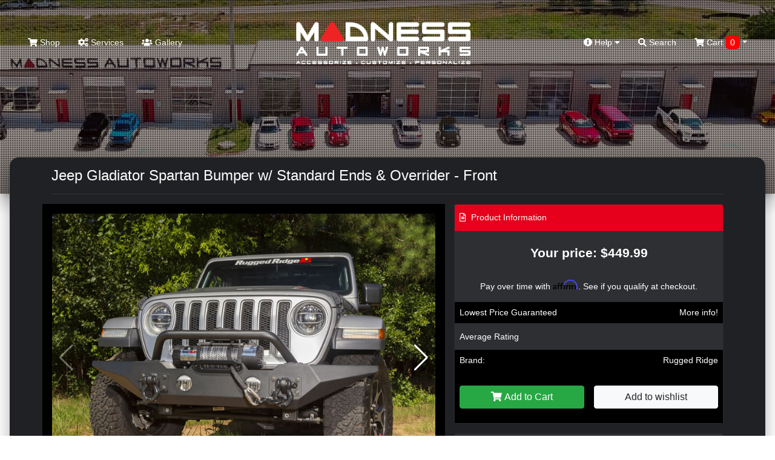

--- FILE ---
content_type: text/html; charset=utf-8
request_url: https://madnessautoworks.com/index.php?route=product/product&product_id=3311613
body_size: 16758
content:
<!doctype html>
<html lang="en">
<head>
	<meta charset="utf-8">
	<meta name="viewport" content="width=device-width, initial-scale=1, shrink-to-fit=no">
	<title>Jeep Gladiator Spartan Bumper w/ Standard Ends &amp; Overrider - Front, 11548.42</title>
	
	<!-- JQuery & Plugins -->
	<script src="https://cdn.jsdelivr.net/npm/js-cookie@rc/dist/js.cookie.min.js"></script>
	<script src="/catalog/view/javascript/jquery/jquery-2.1.1.min.js" type="text/javascript"></script>
	<link rel="stylesheet" href="/vendor/swiperjs/swiper-bundle.css">
	<script src="/vendor/swiperjs/swiper-bundle.js"></script>
	<!-- ### -->

    <!-- Bootstrap 4 -->
	<link rel="stylesheet" href="https://maxcdn.bootstrapcdn.com/bootstrap/4.0.0/css/bootstrap.min.css" integrity="sha384-Gn5384xqQ1aoWXA+058RXPxPg6fy4IWvTNh0E263XmFcJlSAwiGgFAW/dAiS6JXm" crossorigin="anonymous">
	<script src="https://cdnjs.cloudflare.com/ajax/libs/popper.js/1.12.9/umd/popper.min.js" integrity="sha384-ApNbgh9B+Y1QKtv3Rn7W3mgPxhU9K/ScQsAP7hUibX39j7fakFPskvXusvfa0b4Q" crossorigin="anonymous"></script>
	<script src="https://maxcdn.bootstrapcdn.com/bootstrap/4.0.0/js/bootstrap.min.js" integrity="sha384-JZR6Spejh4U02d8jOt6vLEHfe/JQGiRRSQQxSfFWpi1MquVdAyjUar5+76PVCmYl" crossorigin="anonymous"></script>
	<!-- ### -->
	
	<!-- Fonts -->
	<link href="https://use.fontawesome.com/releases/v5.7.2/css/all.css" rel="stylesheet" type="text/css"/>
	<link href="//fonts.googleapis.com/css?family=Open+Sans:400,400i,300,700" rel="stylesheet" type="text/css"/>
	<!-- ### -->
	
	
    <script src="/catalog/view/theme/madnessautoworksnew/js/scripts.js" type="text/javascript"></script>        
    <script src="/catalog/view/javascript/common.js" type="text/javascript"></script>
	
	<link href="/catalog/view/theme/madnessautoworksnew/stylesheet/stylesheet.css?ver=4.8" rel="stylesheet">
	<link href="/catalog/view/theme/madnessautoworksnew/stylesheet/stylesheet-add.css?ver=4.8" rel="stylesheet">
	
	<link rel="icon" href="/catalog/view/theme/madnessautoworks/image/favicon.png">	
	<base href="https://madnessautoworks.com/" />
		<meta name="description" content="Want the look of a classic off-road style bumper without the extra weight and heavy price tag?
, 11548.42" />
			<meta name="keywords" content="jeep, gladiator, spartan, bumper, standard, ends, overrider, front, 11548.42, 11548.42" />
		
	<!-- Affirm -->
<script>
_affirm_config = {
  public_api_key : "MMONIEV8PCG783U2",
    script : "https://cdn1.affirm.com/js/v2/affirm.js"
  };
 (function(l,g,m,e,a,f,b){var d,c=l[m]||{},h=document.createElement(f),n=document.getElementsByTagName(f)[0],k=function(a,b,c){return function(){a[b]._.push([c,arguments])}};c[e]=k(c,e,"set");d=c[e];c[a]={};c[a]._=[];d._=[];c[a][b]=k(c,a,b);a=0;for(b="set add save post open empty reset on off trigger ready setProduct".split(" ");a<b.length;a++)d[b[a]]=k(c,e,b[a]);a=0;for(b=["get","token","url","items"];a<b.length;a++)d[b[a]]=function(){};h.async=!0;h.src=g[f];n.parentNode.insertBefore(h,n);delete g[f];d(g);l[m]=c})(window,_affirm_config,"affirm","checkout","ui","script","ready");
</script>
<!-- Affirm -->
	<meta name="google-site-verification" content="BtNMJLC_OX-z7hWq6s12HCB_mnURX6zR2WoqIIallq4" />
	<script>
	window.dataLayer = window.dataLayer || [];
  function gtag(){dataLayer.push(arguments);}
  gtag('js', new Date());

  gtag('config', 'G-040WGT0EKV');
  gtag('config', 'AW-986843186');
  gtag('config', 'AW-10984053906');
  </script>
  
  <script src="https://bitpay.com/bitpay.min.js" type="text/javascript"></script>
  
</head>
<body class="product/product">
	
	<div id="search" class="search">
		<form action="/" method="GET" autocomplete="off">
			<input type="hidden" name="route" value="product/search">
			<button type="button" class="close"data-close="search">×</button> 
			<div> <input id="keywordfull" name="search" type="search" value="" placeholder="type keyword(s) here"> <button type="submit" class="btn btn-lg" onclick="moduleFullSearch();">Search</button> </div>
		</form>
	</div>
	<style>
		.home header {height: 600px;}
		
		@media only screen and (max-width: 990px) {
			.home header {
				height: 40vh;
				background: #222222;
			}
		}
	</style>
	<header style="background: url(/image/madness-homepage-banners/madness-homepage-main-2.jpg) center/cover no-repeat;">
	
	<nav class="navbar top-navbar navbar-expand-lg navbar-dark m-3">
        <button type="button" class="navbar-toggler border-0 p-0" id="menuToggle">
		  <span class="navbar-toggler-icon"></span>
		</button>
        <a class="navbar-logo d-lg-none" href="/"><img src="https://madnessautoworks.com/image/catalog/logos/madness-logo.png"></a>
        <div class="d-lg-none position-relative">
			<a href="/index.php?route=checkout/cart"><span class="top-cart-count  d-none ">0</span>
			<span class="cart-nav text-nowrap d-block d-lg-none p-1"><i class="fa fa-shopping-cart"></i> <span class="d-none d-lg-inline"> Cart <span id="cart-total" class="cart-count-only">0</span></span></span>

<span data-toggle="dropdown" data-loading-text="Loading..." class="dropdown-toggle cart-nav text-nowrap d-none d-lg-block"><i class="fa fa-shopping-cart"></i> <span class="d-none d-lg-inline"> Cart <span id="cart-total" class="cart-count-only">0</span></span></span>

<ul class="dropdown-menu cart-dropdown dropdown-menu-right m-0 p-0 bg-dark header-cart-block">
		<li class="pb-5 px-3">
	  <h4 class="text-center m-0 text-white pt-4">No results!</h4>
	</li>
	</ul>

			</a>
		</div>
        <div class="navbar-collapse mobile-menu-block collapse navbar-expand-lg justify-content-between" id="navbarToggle">
          <ul class="navbar-nav">
			<li class="nav-item d-block d-lg-none mb-3">
				<form action="/" method="GET" autocomplete="off" class="d-block pt-3">
					<div class="input-group md-form form-sm form-2 pl-0">				
						<input type="hidden" name="route" value="product/search">
					  <input class="form-control my-0 py-1 red-border bg-black border-black shadow-none" name="search" type="text" placeholder="type keyword(s) here for search" aria-label="Search">
						  <div class="input-group-append">
							<button type="search" class="input-group-text red mbtn-light border-dark shadow-none" id="basic-text1"><i class="fas fa-search text-grey"
								aria-hidden="true"></i></button>
						  </div>
					</div>
				</form>
            </li>
            <li class="nav-item ">
              <a href="/start-shopping">
                <i class="fa fa-shopping-cart"></i>
                Shop</a>
            </li>
			<li class="nav-item d-block d-lg-none">
              <a href="/index.php?route=checkout/cart">
               <i class="fa fa-cart-arrow-down"></i> Shopping Cart
			   </a>
            </li>
            <li class="nav-item">
              <a href="/services/">
                <i class="fa fa-cogs"></i>
                Services</a>
            </li>
            <li class="nav-item ">
              <a href="/index.php?route=information/gallery">
                <i class="fas fa-users"></i>
                 Gallery</a>
            </li>
            <li class="nav-item d-md-none">
              <a href="/index.php?route=information/contact">
                <i class="fas fa-mail"></i>
                 Contact Us</a>
            </li>
			<li class="nav-item d-block d-lg-none">
              <a href="index.php?route=account/account">
               My Account
			   </a>
            </li>
			<li class="nav-item d-block d-lg-none">
              <a href="index.php?route=account/guest">
               Check Order Status
			   </a>
            </li>
                      </ul>
          <a class="navbar-logo d-none d-lg-block" href="/"><img src="https://madnessautoworks.com/image/catalog/logos/madness-logo.png"></a>
          <ul class="navbar-nav">
            <li class="dropdown nav-item d-none d-lg-block mega-menu">
              <a href="" id="dropdownMenuButton" data-toggle="dropdown" aria-haspopup="true" aria-expanded="false">
                <i class="fas fa-info-circle"></i>
                Help
                <i class="fas fa-caret-down"></i>
              </a>
              <ul class="dropdown-menu mobile-menu-block p-0 m-0 dropdown-menu-right">
                <li class="pb-3">
                  <div class="container">
                    <div class="row">
                      <ul class="col-sm-4 list-unstyled text-center m-0 p-0">
                        <li>
                          <h5 class="text-white">
                            <strong>Contact</strong>
                          </h5>
                        </li>
                        <li>
                          <a role="menuitem" tabindex="-1" href="index.php?route=information/contact">E-mail Us</a>
                        </li>
                        <li>
                          <a href="index.php?route=information/contact">Texas: 512-982-9393</a>
                        </li>
						<li>
                          <a href="index.php?route=information/contact">California: 562-981-6800</a>
                        </li>                       
                      </ul>
                      <ul class="col-sm-4 list-unstyled text-center">
                        <li>
                          <h5 class="text-white">
                            <strong>Information</strong>
                          </h5>
                        </li>
                        <li>
                          <a href="/about-madness">About Us</a>
                        </li>
                        <li>
                          <a href="/our-policies-general">Our Policies</a>
                        </li>
                        <li>
                          <a href="/price-matching-madness">Price Match</a>
                        </li>
						                      </ul>
                      <ul class="col-sm-4 list-unstyled text-center">
                        <li>
                          <h5 class="text-white">
                            <strong>Shopping Tools</strong>
                          </h5>
                        </li>
                        <!--<li><a href="index.php?route=information/contact">Installation Guides</a></li>-->
                        <li>
                          <a href="/index.php?route=account/guest">Check Order Status</a>
                        </li>
						<li>
                          <a href="index.php?route=account/account">My Account</a>
                        </li>
						<li>
                          <a href="/shipping-madness">Shipping Information</a>
                        </li>
                      </ul>
                    </div>
                  </div>
                </li>
              </ul>
            </li>
            <li class="nav-item d-none d-lg-block">
              <a href="#search" data-toggle="collapse" href="#search" role="button" aria-expanded="false" aria-controls="search" onclick="$('#keywordfull').focus();">
                <i class="fa fa-search"></i>
                Search</a>
            </li>
			<li class="nav-item d-none d-lg-block cart-wrapper">
				<span class="cart-nav text-nowrap d-block d-lg-none p-1"><i class="fa fa-shopping-cart"></i> <span class="d-none d-lg-inline"> Cart <span id="cart-total" class="cart-count-only">0</span></span></span>

<span data-toggle="dropdown" data-loading-text="Loading..." class="dropdown-toggle cart-nav text-nowrap d-none d-lg-block"><i class="fa fa-shopping-cart"></i> <span class="d-none d-lg-inline"> Cart <span id="cart-total" class="cart-count-only">0</span></span></span>

<ul class="dropdown-menu cart-dropdown dropdown-menu-right m-0 p-0 bg-dark header-cart-block">
		<li class="pb-5 px-3">
	  <h4 class="text-center m-0 text-white pt-4">No results!</h4>
	</li>
	</ul>

            </li>
          </ul>
          <div class="slideout-assistance d-lg-none">
            <h5 class="mt-4">Need Assistance?</h5>
            <div>Texas: (512) 982-9393</div>
            <div class="mb-3">California: (562) 981-6800</div>
            <span>info@madnessautoworks.com</span>
          </div>
        </div>
      </nav>
	  
		<div class="overlay"></div>
		<video id="header-video" playsinline="playsinline" autoplay="autoplay" muted="muted" loop="loop" src=""></video>
		<div class="inner header-text">
					</div>
		
		
	<style>
		#navbarToggle.collapsing {
		  transition: none !important;
		  height: auto !important;
		}
		#navbarToggle.collapse.show {
		  transition: none !important;
		}
	</style>
	
	<script>
	$(function(){
	  var $menu = $('#navbarToggle');
	  $('#menuToggle').on('click', function(e){
		e.preventDefault();
		$menu.toggleClass('show');
	  });
	  $(window).on('resize', function(){
		if (window.innerWidth >= 992) $menu.removeClass('show');
	  });
	});
	</script>

	</header>
	
	
	
	
    <div class="page-wrapper mx-3">
		
	<!-- Christmas Block -->
	

<div id="product-product" class="">
    <div class="container">
        <div class="row">
                                                    <div id="content" class="col-sm-12">

                <h1 class="heading-title py-3 mb-3">Jeep Gladiator Spartan Bumper w/ Standard Ends &amp; Overrider - Front</h1>
                <div class="row">                                             
                    <div class="col-sm-7 bg-black p-3">
                                                    <h3 class="d-block d-md-none">Jeep Gladiator Spartan Bumper w/ Standard Ends &amp; Overrider - Front</h3>
                            <div class="main-image mb-3" data-active_slider="0">
                                <div class="swiper-container main-image-slider">
                                    <div class="swiper-wrapper">
                                                                                    <div class="swiper-slide">
                                                <img class="rounded" data-active_slider="0" src="/image/data/Jeep/Gladiator/Bumpers/SPARTAN BUMPER STANDARD ENDS OVERRIDER 18-19 WRANGLER GLADIATOR 2.jpg"
                                                     title="Jeep Gladiator Spartan Bumper w/ Standard Ends &amp; Overrider - Front" alt="Jeep Gladiator Spartan Bumper w/ Standard Ends &amp; Overrider - Front"/>
                                            </div>
                                        
                                                                                    <div class="swiper-slide">
                                                <img class="rounded" data-active_slider="1"
                                                     src="/image/data/Jeep/Gladiator/Bumpers/SPARTAN BUMPER STANDARD ENDS OVERRIDER 18-19 WRANGLER GLADIATOR 1.jpg" title="Jeep Gladiator Spartan Bumper w/ Standard Ends &amp; Overrider - Front"
                                                     alt="Jeep Gladiator Spartan Bumper w/ Standard Ends &amp; Overrider - Front"/>
                                            </div>
                                                                                    <div class="swiper-slide">
                                                <img class="rounded" data-active_slider="2"
                                                     src="/image/data/Jeep/Gladiator/Bumpers/SPARTAN BUMPER STANDARD ENDS OVERRIDER 18-19 WRANGLER GLADIATOR 2.jpg" title="Jeep Gladiator Spartan Bumper w/ Standard Ends &amp; Overrider - Front"
                                                     alt="Jeep Gladiator Spartan Bumper w/ Standard Ends &amp; Overrider - Front"/>
                                            </div>
                                                                                    <div class="swiper-slide">
                                                <img class="rounded" data-active_slider="3"
                                                     src="/image/data/Jeep/Gladiator/Bumpers/SPARTAN BUMPER STANDARD ENDS OVERRIDER 18-19 WRANGLER GLADIATOR 3.jpg" title="Jeep Gladiator Spartan Bumper w/ Standard Ends &amp; Overrider - Front"
                                                     alt="Jeep Gladiator Spartan Bumper w/ Standard Ends &amp; Overrider - Front"/>
                                            </div>
                                                                                    <div class="swiper-slide">
                                                <img class="rounded" data-active_slider="4"
                                                     src="/image/data/Jeep/Gladiator/Bumpers/SPARTAN BUMPER STANDARD ENDS OVERRIDER 18-19 WRANGLER GLADIATOR 4.jpg" title="Jeep Gladiator Spartan Bumper w/ Standard Ends &amp; Overrider - Front"
                                                     alt="Jeep Gladiator Spartan Bumper w/ Standard Ends &amp; Overrider - Front"/>
                                            </div>
                                                                            </div>
                                    <div class="swiper-button-next swiper-button-white"></div>
                                    <div class="swiper-button-prev swiper-button-white"></div>
                                </div>
                            </div>

                                                    <div class="thumbnails px-1 py-1 m-0 product-images rounded">
                                <div class="swiper-container additional-slider">
                                    <div class="swiper-wrapper">
                                        
                                                                                    <div class="swiper-slide">
                                                <a href="/image/data/Jeep/Gladiator/Bumpers/SPARTAN BUMPER STANDARD ENDS OVERRIDER 18-19 WRANGLER GLADIATOR 1.jpg" class="rounded additional-item"
                                                   data-active_slider="1"><img class=""
                                                                                                               src="/image/300/data/Jeep/Gladiator/Bumpers/SPARTAN BUMPER STANDARD ENDS OVERRIDER 18-19 WRANGLER GLADIATOR 1.jpg"
                                                                                                               title="Jeep Gladiator Spartan Bumper w/ Standard Ends &amp; Overrider - Front"
                                                                                                               alt="Jeep Gladiator Spartan Bumper w/ Standard Ends &amp; Overrider - Front"></a>
                                            </div>
                                                                                    <div class="swiper-slide">
                                                <a href="/image/data/Jeep/Gladiator/Bumpers/SPARTAN BUMPER STANDARD ENDS OVERRIDER 18-19 WRANGLER GLADIATOR 2.jpg" class="rounded additional-item"
                                                   data-active_slider="2"><img class=""
                                                                                                               src="/image/300/data/Jeep/Gladiator/Bumpers/SPARTAN BUMPER STANDARD ENDS OVERRIDER 18-19 WRANGLER GLADIATOR 2.jpg"
                                                                                                               title="Jeep Gladiator Spartan Bumper w/ Standard Ends &amp; Overrider - Front"
                                                                                                               alt="Jeep Gladiator Spartan Bumper w/ Standard Ends &amp; Overrider - Front"></a>
                                            </div>
                                                                                    <div class="swiper-slide">
                                                <a href="/image/data/Jeep/Gladiator/Bumpers/SPARTAN BUMPER STANDARD ENDS OVERRIDER 18-19 WRANGLER GLADIATOR 3.jpg" class="rounded additional-item"
                                                   data-active_slider="3"><img class=""
                                                                                                               src="/image/300/data/Jeep/Gladiator/Bumpers/SPARTAN BUMPER STANDARD ENDS OVERRIDER 18-19 WRANGLER GLADIATOR 3.jpg"
                                                                                                               title="Jeep Gladiator Spartan Bumper w/ Standard Ends &amp; Overrider - Front"
                                                                                                               alt="Jeep Gladiator Spartan Bumper w/ Standard Ends &amp; Overrider - Front"></a>
                                            </div>
                                                                                    <div class="swiper-slide">
                                                <a href="/image/data/Jeep/Gladiator/Bumpers/SPARTAN BUMPER STANDARD ENDS OVERRIDER 18-19 WRANGLER GLADIATOR 4.jpg" class="rounded additional-item"
                                                   data-active_slider="4"><img class=""
                                                                                                               src="/image/300/data/Jeep/Gladiator/Bumpers/SPARTAN BUMPER STANDARD ENDS OVERRIDER 18-19 WRANGLER GLADIATOR 4.jpg"
                                                                                                               title="Jeep Gladiator Spartan Bumper w/ Standard Ends &amp; Overrider - Front"
                                                                                                               alt="Jeep Gladiator Spartan Bumper w/ Standard Ends &amp; Overrider - Front"></a>
                                            </div>
                                                                            </div>
                                    <div class="swiper-button-next swiper-button-white"></div>
                                    <div class="swiper-button-prev swiper-button-white"></div>
                                </div>
                            </div>
                        
                            <div class="d-none" id="popup-slider-window">
                                <div class="popup-slider-bg"></div>
                                <div class="swiper-container popup-slider">
                                    <div class="swiper-wrapper">
                                                                                    <div class="swiper-slide">
                                                <img src="/image/data/Jeep/Gladiator/Bumpers/SPARTAN BUMPER STANDARD ENDS OVERRIDER 18-19 WRANGLER GLADIATOR 2.jpg">
                                            </div>
                                        
                                        

                                                                                    <div class="swiper-slide">
                                                <img src="/image/data/Jeep/Gladiator/Bumpers/SPARTAN BUMPER STANDARD ENDS OVERRIDER 18-19 WRANGLER GLADIATOR 1.jpg">
                                            </div>
                                                                                    <div class="swiper-slide">
                                                <img src="/image/data/Jeep/Gladiator/Bumpers/SPARTAN BUMPER STANDARD ENDS OVERRIDER 18-19 WRANGLER GLADIATOR 2.jpg">
                                            </div>
                                                                                    <div class="swiper-slide">
                                                <img src="/image/data/Jeep/Gladiator/Bumpers/SPARTAN BUMPER STANDARD ENDS OVERRIDER 18-19 WRANGLER GLADIATOR 3.jpg">
                                            </div>
                                                                                    <div class="swiper-slide">
                                                <img src="/image/data/Jeep/Gladiator/Bumpers/SPARTAN BUMPER STANDARD ENDS OVERRIDER 18-19 WRANGLER GLADIATOR 4.jpg">
                                            </div>
                                                                            </div>
                                    <div class="swiper-button-next swiper-button-white"></div>
                                    <div class="swiper-button-prev swiper-button-white"></div>
                                </div>
                            </div>

                            <script>
                                $('.main-image, .additional-item').click(function (e) {
                                    e.preventDefault();

                                    let activeSlider = $(this).data('active_slider') ? $(this).data('active_slider') : 0;

                                    $('#popup-slider-window').removeClass('d-none');
                                    $('.top-navbar').addClass('d-none');

                                    var popUpSlider = new Swiper('.popup-slider', {
                                        direction: 'horizontal',
                                        loop: false,
                                        slidesPerView: 1,
                                        speed: 700,
                                        initialSlide: activeSlider,
                                        spaceBetween: 10,
                                        navigation: {
                                            nextEl: '.swiper-button-next',
                                            prevEl: '.swiper-button-prev',
                                        }
                                    });

                                });

                                $('.popup-slider-bg').click(function () {
                                    $('#popup-slider-window').addClass('d-none');
                                    $('.top-navbar').removeClass('d-none');
                                });

                                $(document).on('keyup', function (e) {
                                    if (e.key == "Escape") $('.popup-slider-bg').click();
                                });

                                let additionalSlider = new Swiper('.additional-slider', {
                                    direction: 'horizontal',
                                    loop: false,
                                    slidesPerView: 4,
                                    speed: 700,
                                    navigation: {
                                        nextEl: '.swiper-button-next',
                                        prevEl: '.swiper-button-prev',
                                    }
                                });

                                let mainSlider = new Swiper('.main-image-slider', {
                                    direction: 'horizontal',
                                    loop: false,
                                    slidesPerView: 1,
                                    speed: 700,
                                    spaceBetween: 10,
                                    navigation: {
                                        nextEl: '.swiper-button-next',
                                        prevEl: '.swiper-button-prev',
                                    }
                                });

                            </script>

                            <style>
                                #popup-slider-window {
                                    position: fixed;
                                    top: 0;
                                    left: 0;
                                    width: 100%;
                                    height: 100%;
                                    background: rgba(0, 0, 0, 0.5);
                                    z-index: 99999;
                                    display: flex;
                                    align-items: center;
                                    justify-content: center;
                                }

                                .popup-slider-bg {
                                    position: fixed;
                                    top: 0;
                                    left: 0;
                                    width: 100%;
                                    height: 100%;
                                    background: rgba(0, 0, 0, 0.8);
                                    z-index: 9998;
                                }

                                .popup-slider {
                                    position: relative;
                                    width: 750px;
                                    max-width: 100%;
                                    z-index: 9999;
                                }

                                .swiper-button-next,
                                .swiper-button-prev {
                                    text-shadow: 0 0 7px rgba(0, 0, 0, 1);
                                }

                                .product-images .additional-item iframe {
                                    width: 150px;
                                    height: 100px;
                                    max-width: 100%;
                                    max-height: 100%;
                                }

                                #popup-slider-window iframe {
                                    height: 435px;
                                    max-height: 100%;
                                }

                                #popup-slider-window img {
                                    max-width: 100%;
                                }

                                @media only screen and (max-width: 990px) {
                                    .product-images .additional-item iframe {
                                        height: 60px;
                                    }

                                    #popup-slider-window iframe {
                                        height: 250px;
                                    }
                                }

                            </style>

                                            </div>

                                                                                    <div class="col-sm-5">

                        <div class="card bg-dark">
                            <div class="card-header bg-middle-red px-2"><i class="far fa-file-alt mr-1"></i> Product
                                Information
                            </div>
                            <div class="card-body p-0" style="position: relative;">
                                                                                                                                                        <div class="product-price row justify-content-md-center py-4 align-items-center">
                                                <h3 class="col-12 px-3 primary-price font-weight-bold text-center">Your
                                                    price: $449.99</h3>
                                            </div>
                                                                                                            
                                
                                                                    <div class="px-3 text-center">
                                        <!-- Affirm -->
                                                                                                                                                                                                            <p                                                    class="affirm-as-low-as"
                                                data-page-type="product"  data-brand="Rugged Ridge"
                                                data-category="New Arrivals,Exterior Upgrades"  data-sku="11548.42"                                                data-amount="44999"></p>
                                        <!-- Affirm -->
                                    </div>
                                
                                <div class="row m-0 align-items-center product-line bg-black">
                                    <div class="col-6 px-2 py-2">Lowest Price Guaranteed</div>
                                    <div class="col-6 text-right px-2 py-2"><a href="/pricematching-fiat">More info!</a>
                                    </div>
                                </div>

                                                                    <div class="product-line product-rating row m-0  align-items-center">
                                        <div class="col-6 px-2 py-2">Average Rating</div>
                                        <div class="col-6 text-right px-1 py-2">
                                                                                            <span class="fa fa-stack"><i
                                                            class="fa fa-star-o fa-stack-1x"></i></span>                                                                                            <span class="fa fa-stack"><i
                                                            class="fa fa-star-o fa-stack-1x"></i></span>                                                                                            <span class="fa fa-stack"><i
                                                            class="fa fa-star-o fa-stack-1x"></i></span>                                                                                            <span class="fa fa-stack"><i
                                                            class="fa fa-star-o fa-stack-1x"></i></span>                                                                                            <span class="fa fa-stack"><i
                                                            class="fa fa-star-o fa-stack-1x"></i></span>                                                                                    </div>
                                    </div>
                                
                                                                    <div class="product-line product-manufacturer row m-0 align-items-center bg-black">
                                        <div class="col-6 px-2 py-2">Brand:</div>
                                        <div class="col-6 text-right px-2 py-2"><a
                                                    href="https://madnessautoworks.com/index.php?route=product/manufacturer/info&amp;manufacturer_id=221">Rugged Ridge</a></div>
                                    </div>
                                								
                                
                                <div id="product" class="px-4 py-2" style="position: absolute; top: 0px; transform: none; left: 0;">
                                    <h3>Available Options</h3>

                                    <div class="mb-3">
                                        <label class="control-label">Select quantity</label>
                                        <input type="number" min="1" name="quantity" value="1" size="2"
                                               id="input-quantity" class="form-control">
                                        <input type="hidden" name="product_id" value="3311613">
                                        <input type="hidden" name="price" value="449.99">
                                        <input type="hidden" name="name" value="Jeep Gladiator Spartan Bumper w/ Standard Ends &amp; Overrider - Front">

                                    </div>

                                                                                                            <div class="d-none">
                                        <input type="hidden" name="product_id" value="3311613"/>
                                    </div>

                                    <script>
                                        $('.radio:first-child').click();
                                    </script>

                                    <div class="row">
                                        <div class="col-6 px-2 py-4">
                                            <button type="button" class="btn btn-success text-white" id="button-cart"
                                                    onclick=""><i class="fa fa-shopping-cart"
                                                                                           aria-hidden="true"></i> <span
                                                        class="hidden-xs hidden-sm hidden-md">Add to Cart</span>
                                            </button>
                                        </div>
                                        <div class="col-6 text-right px-2 py-4">
                                            <button type="button" class="btn btn-light"
                                                    onclick="$('#product').hide(); $('.top-navbar').show();">Close
                                            </button>
                                        </div>
                                    </div>

                                </div>

                                <div class="product-line row m-0 align-items-center  bg-black ">
                                    <div class="col-6 px-2 py-4">
                                        										<button type="button" class="btn btn-success btn-block text-white add-to-cart-window"><i
                                                    class="fa fa-shopping-cart" aria-hidden="true"></i> <span
                                                    class="hidden-xs hidden-sm hidden-md">Add to Cart</span></button>
																				
																							
                                    </div>
                                    <div class="col-6  text-right px-2 py-4">
                                        <button type="button" class="btn btn-light btn-block" title="Add to Wish List"
                                                onclick="wishlist.add('3311613');">Add to wishlist
                                        </button>
                                    </div>
                                </div>

                                <script>
                                    $('.add-to-cart-window').click(function () {                                    
                                        if ($('#product').find('.form-group').length > 0) {
                                            $('#product').show();
                                            $('.top-navbar').hide();
                                            $([document.documentElement, document.body]).scrollTop($("#product").offset().top);                                                                                    

                                        } else {
                                            $('#button-cart').click();
                                        }
                                    });
                                </script>


                            </div>
                        </div>

                        <div class="row">
                            <div class="col-12">
                                <div class="card bg-dark affirm-block text-center mt-3">
                                    <div class="card-body">
                                        <h6 class="d-block">Drive now, Pay later with Affirm</h6>
                                        <div class="align-items-center justify-content-center">
                                            <img src="//cdn-assets.affirm.com/images/white_logo-solid_bg.svg"
                                                 class="pb-2">
                                            <a href="/about-affirm" class="btn btn-sm ml-3">Learn More</a>
                                        </div>
                                        <h6 class="d-block mt-3">or with PayPal</h6>
                                        <img src="/image/pay-later-paypal.png" style="max-width: 95%;">
                                        <p class="m-0 mt-2 small text-muted">Both options will be available upon
                                            checkout.</p>
                                    </div>
                                </div>
                            </div>
                        </div>

                        <div class="btn-group d-none">
                            <button type="button" data-toggle="tooltip" class="btn btn-default"
                                    title="Add to Wish List" onclick="wishlist.add('3311613');"><i
                                        class="fa fa-heart"></i></button>
                            <button type="button" data-toggle="tooltip" class="btn btn-default"
                                    title="Compare this Product" onclick="compare.add('3311613');"><i
                                        class="fa fa-exchange"></i></button>
                        </div>


                    </div>
                </div>

                <!-- Product Nav -->
                <div class="product-nav bg-black rounded p-4 my-4 row justify-content-md-center">
                    <a href="#tab-description" data-href="tab-description" class="active">Description</a>
                    <a href="#tab-review" data-href="tab-review">Reviews</a>
                    <a href="#tab-related" data-href="tab-related">You May Also Like</a>
                    <a href="#tab-manufacturer" data-href="tab-manufacturer">About
                        Manufacturer</a>                </div>

                <div class="row">
                    <div class="col-12  col-lg-8 ">
                        <div class="tab-content">
                            <div class="active" id="tab-description">
                                <!-- Free shipping banner -->
                                                                                                            <div class="mb-3"><img src="/image/free_shipping.png" style="max-width: 80%;"
                                                               alt="Jeep Gladiator Spartan Bumper w/ Standard Ends &amp; Overrider - Front free shipping"></div>
                                                                    
                                <strong>Want the look of a classic off-road style bumper without the extra weight and heavy price tag?</strong><br />
<br />
The Spartan Front Bumpers one-piece design features our standard bumper ends, giving you full-width protection while making a bold, powerful styling statement. Each bumper is built from high-strength plate steel that utilizes fold &amp; weld construction for greater structural integrity, precise fit and a high-quality appearance. A tough satin black powder coat finish resists rust and corrosion, keeping your Spartan bumper looking and performing great for years to come. Each bumper includes a stand-alone winch plate as the central backbone for the bumper and includes D-shackle mounts and a tubular overrider to complete the package (D-rings not included). The Spartan Front Bumper is a direct bolt-on replacement for 2018-2019 Wrangler JL and Gladiator JT models and includes all the necessary hardware for a worry-free installation. The Spartan even utilizes the factory Sahara or Sport fog lights for a finished look without any added expense. Best of all, it&rsquo;s backed by our industry-leading 5 year limited warranty, making it the best built, budge-minded bumper on the market today. Patent Pending<br />
<br />
<strong>Features:</strong>
<ul>
	<li>A stand-alone winch plate that serves as the central backbone for the bumper&nbsp;</li>
	<li>Shackle mounting plates (D-rings not included)</li>
	<li>Tubular Overrider</li>
	<li>All necessary Hardware</li>
</ul>
<br><br><br><p class="california-warning" style="background: #535353; padding: 8px; border-radius: 5px; line-height: 1; color: #ccc !important;">CA Residents: <img alt="" src="/image/p65 Warning Sign 3.svg"> WARNING: Cancer and Reproductive Harm - <a href="https://www.P65Warnings.ca.gov" style="color: #ccc !important;" target="_blank" rel="noopener">www.P65Warnings.ca.gov</a></p>
                            </div>

                                                    </div>
                    </div>
                    <div class="col-12  col-lg-4 ">

                        <div class="bg-black p-3 text-center sidebar-block first">
                            <img src="/image/mascot.png" class="caption-image" style="margin-top: -120px;">
                            <h4 class="title">Need Assistance?</h4>
                            <p>We're here to help!</p>
                            <p>Call us at <b>512-982-9393 (Austin, TX)</b> or <br><b>562-981-6800 (Signal Hill, CA)</b>
                                <br>and get assistance from one of our sales team members!</p>
                            <p>Product ID Number:<br></p>
                            <h4 class="title">3311613</h4>
                        </div>

                        
                        <div class="bg-black p-3 text-center sidebar-block">
                            <div class="caption-icon"><i class="fa fa-usd"></i></div>
                            <h3 class="title">Lowest Price Guarantee</h3>
                            <p>We price match and beat our competitors!</p>
                            <div class="more text-uppercase"><a href="/price-matching-madness">
                                    Read More <i class="fas fa-angle-double-right"></i> </a>
                            </div>
                        </div>

                        <div class="bg-black p-3 text-center sidebar-block">
                            <div class="caption-icon"><i class="fab fa-dropbox"></i></div>
                            <h3 class="title">Shipping</h3>
                            <p>We ship globally and offer multiple shipping item discounts.</p>
                            <div class="more text-uppercase"><a href="/shipping-madness">
                                    Read More <i class="fa fa-angle-double-right"></i> </a>
                            </div>
                        </div>

                    </div>
                </div>
            </div>

        </div>
    </div>

            <!-- About Manufacturer Block-->
        <div class="bg-black py-5 my-5" id="tab-manufacturer">
            <div class="container">
                <h3 class="text-center under-border text-uppercase position-relative mb-5">About
                    <strong>Manufacturer</strong></h3>
                <div class="about-manufacturer-text">

                    Rugged Ridge develops and sells Jeep&reg; parts accessories for the growing Jeep&reg; and off road enthusiast market. Rugged Ridge is a division of Omix-ADA, the market-leader for replacement and restoration Jeep&reg; parts. With this know-how and experience the Rugged Ridge pedigree is well established in the Jeep&reg; market and with the Jeep&reg; enthusiast. Realizing that there was a need for new Jeep&reg; accessories, the Rugged Ridge brand was established in 2005 to fill that need. Rugged Ridge has designed and manufactured over 3,000 products for the Jeep&reg; market and continues to develop hundreds of additional Jeep&reg; accessories each year. Many of the recent developed Jeep&reg; accessories are patented, like the Jeep&reg; floor liners, Jeep&reg; snorkel and Jeep&reg; XHD modular bumpers. Count on Rugged Ridge to provide you with true and proven Jeep&reg; parts and accessories.

                </div>
            </div>
        </div>
    
            <section id="product-reviews" class="pb-4">
            <div class="container" id="tab-review">
                <h3 class="text-center under-border text-uppercase position-relative mb-5">Product
                    <strong>Reviews</strong></h3>
                <div class="row">
                    <div class="card col-12 bg-dark p-3 review-count-area mb-3">
                        <div class="row">
                            <div class="col-xs-12 col-md-6 text-center">
                                <h6>
                                    Average user rating
                                </h6>
                                <h1 class="rating-num">
                                    0
                                    / 5</h1>
                                <div class="rating">
                                                                    </div>
                                <div>
                                    <i class="fas fa-user"></i>
                                    0 reviews
                                </div>
                                <hr/>
                                <button type="button" class="btn btn-danger btn-sm btn-block" data-toggle="modal"
                                        data-target="#review-modal">
                                    <i class="fas fa-edit"></i>
                                    Write a Review
                                </button>
                            </div>

                            <div class="col-xs-12 col-md-6 ">
                                <div class="row mb-3">
                                    <div class="col-2 pr-0">
                                        5 <i class="fas fa-star"></i>
                                    </div>
                                    <div class="col-10">
                                        <div class="progress">
                                            <div class="progress-bar-striped bg-success progress-5"
                                                 style=""
                                                 role="progressbar" aria-valuenow="100" aria-valuemin="0"
                                                 aria-valuemax="100"></div>
                                        </div>
                                    </div>
                                </div>
                                <div class="row my-3">
                                    <div class="col-2 pr-0">
                                        4 <i class="fas fa-star"></i>
                                    </div>
                                    <div class="col-10">
                                        <div class="progress">
                                            <div class="progress-bar-striped bg-success progress-5"
                                                 style=""
                                                 role="progressbar" aria-valuenow="0" aria-valuemin="0"
                                                 aria-valuemax="100"></div>
                                        </div>
                                    </div>
                                </div>
                                <div class="row my-3">
                                    <div class="col-2 pr-0">
                                        3 <i class="fas fa-star"></i>
                                    </div>
                                    <div class="col-10">
                                        <div class="progress">
                                            <div class="progress-bar-striped bg-success progress-5"
                                                 style=""
                                                 role="progressbar" aria-valuenow="0" aria-valuemin="0"
                                                 aria-valuemax="100"></div>
                                        </div>
                                    </div>
                                </div>
                                <div class="row my-3">
                                    <div class="col-2 pr-0">
                                        2 <i class="fas fa-star"></i>
                                    </div>
                                    <div class="col-10">
                                        <div class="progress">
                                            <div class="progress-bar-striped bg-success progress-5"
                                                 style=""
                                                 role="progressbar" aria-valuenow="0" aria-valuemin="0"
                                                 aria-valuemax="100"></div>
                                        </div>
                                    </div>
                                </div>
                                <div class="row mt-3">
                                    <div class="col-2 pr-0">
                                        1 <i class="fas fa-star"></i>
                                    </div>
                                    <div class="col-10">
                                        <div class="progress">
                                            <div class="progress-bar-striped bg-success progress-5"
                                                 style=""
                                                 role="progressbar" aria-valuenow="0" aria-valuemin="0"
                                                 aria-valuemax="100"></div>
                                        </div>
                                    </div>
                                </div>
                                <!-- end row -->
                            </div>
                        </div>
                    </div>
                    <div id="review-loading" class="col-12">
                    </div>
                    <div id="review" class="col-12"></div>
                </div>
            </div>
        </section>
    

    
        <div class="bg-black py-5 text-center related-block" id="tab-related">
            <h3 class="text-center under-border text-uppercase position-relative mb-5">You May <strong>Also
                    Like</strong></h3>
            <div class="container">
                <div class="row products">
                                            <div class="product-layout product-grid col-lg-3 col-md-3 col-sm-6 col-xs-12 mt-4 px-2">
                            <div class="product-thumb bg-dark p-3 rounded">
                                <div class="image">
                                    <a href="https://madnessautoworks.com/jeep-gladiator-windshield-lightbar-w-brackets-carbide-black-powder-coat-50quot-11755"><img loading="lazy" src="/image/data/Jeep/Gladiator/LED LIGHT BARS/JEEP WRANGLER JL, GLADIATOR WINDSHIELD LIGHT BAR AND BRACKETS 3.jpg"  alt="Jeep Gladiator Windshield Lightbar w/ Brackets - Carbide Black Powder Coat - 50&quot;"
                                                                      title="Jeep Gladiator Windshield Lightbar w/ Brackets - Carbide Black Powder Coat - 50&quot;"
                                                                      class="product-img rounded img-fluid"/></a>
                                </div>
                                <div>
                                    <div class="caption">
                                        <h4 class="my-3 text-center">
                                            <a class="" href="https://madnessautoworks.com/jeep-gladiator-windshield-lightbar-w-brackets-carbide-black-powder-coat-50quot-11755">Jeep Gladiator Windshield Lightbar w/ Brackets - Carbide Black Powder Coat - 50&quot;</a>
                                        </h4>
                                                                                                                                                                                        <div class="product-price row justify-content-md-center pt-4 align-items-center">
                                                        <h3 class="col-12 px-3 primary-price font-weight-bold text-center">$819.99</h3>
                                                    </div>
                                                                                                                                                                            <div class="product-rating d-flex justify-content-center" style="height: 28px;">
                                                                                    </div>
                                    </div>
                                    <div class="product-extras mt-2 mb-4">
                                                                                                                    </div>
                                    <div class="button-group text-center mt-2">
                                        <button type="button" class="view-details"
                                                onclick="window.location.href = 'https://madnessautoworks.com/jeep-gladiator-windshield-lightbar-w-brackets-carbide-black-powder-coat-50quot-11755';">
                                            <i class="fas fa-plus-circle"></i>
                                            <span class="d-lg-inline">View Details</span>
                                        </button>
                                    </div>
                                </div>
                            </div>
                        </div>
                                            <div class="product-layout product-grid col-lg-3 col-md-3 col-sm-6 col-xs-12 mt-4 px-2">
                            <div class="product-thumb bg-dark p-3 rounded">
                                <div class="image">
                                    <a href="https://madnessautoworks.com/index.php?route=product/product&amp;product_id=300015540"><img loading="lazy" src="/image/catalog/Jeep/Wrangler JL/Exterior/DV8/Spec Series Half Doors/JeepWranglerJLGladiatorJTHalfDoorsDV8SpecSeries4.jpg"  alt="Jeep Gladiator JT Half Doors - Spec Series - Front Half Doors"
                                                                      title="Jeep Gladiator JT Half Doors - Spec Series - Front Half Doors"
                                                                      class="product-img rounded img-fluid"/></a>
                                </div>
                                <div>
                                    <div class="caption">
                                        <h4 class="my-3 text-center">
                                            <a class="" href="https://madnessautoworks.com/index.php?route=product/product&amp;product_id=300015540">Jeep Gladiator JT Half Doors - Spec Series - Front Half Doors</a>
                                        </h4>
                                                                                                                                                                                        <div class="product-price d-flex justify-content-center pt-4 align-items-center">
                                                        <div class="p-0 special-image text-center"><img
                                                                    src="/image/special-offer.png"
                                                                    alt=" price"></div>
                                                        <div class="px-3 primary-price font-weight-bold text-center">$1,199.99</div>
                                                        <div class="p-0 secondary-price">
                                                            <span class="ss-price d-block">$1,439.99</span>
                                                        </div>
                                                    </div>
                                                                                                                                                                            <div class="product-rating d-flex justify-content-center" style="height: 28px;">
                                                                                    </div>
                                    </div>
                                    <div class="product-extras mt-2 mb-4">
                                                                                                                    </div>
                                    <div class="button-group text-center mt-2">
                                        <button type="button" class="view-details"
                                                onclick="window.location.href = 'https://madnessautoworks.com/index.php?route=product/product&amp;product_id=300015540';">
                                            <i class="fas fa-plus-circle"></i>
                                            <span class="d-lg-inline">View Details</span>
                                        </button>
                                    </div>
                                </div>
                            </div>
                        </div>
                                            <div class="product-layout product-grid col-lg-3 col-md-3 col-sm-6 col-xs-12 mt-4 px-2">
                            <div class="product-thumb bg-dark p-3 rounded">
                                <div class="image">
                                    <a href="https://madnessautoworks.com/jeep-gladiator-jt-window-visors-matte-black-11592"><img loading="lazy" src="/image/data/Jeep/Gladiator/Window Visors/WINDOW VISORS, MATTE BLACK; 18-19 JEEP WRANGLER GLADIATOR3.jpg"  alt="Jeep Gladiator JT Window Visors - Matte Black"
                                                                      title="Jeep Gladiator JT Window Visors - Matte Black"
                                                                      class="product-img rounded img-fluid"/></a>
                                </div>
                                <div>
                                    <div class="caption">
                                        <h4 class="my-3 text-center">
                                            <a class="" href="https://madnessautoworks.com/jeep-gladiator-jt-window-visors-matte-black-11592">Jeep Gladiator JT Window Visors - Matte Black</a>
                                        </h4>
                                                                                                                                                                                        <div class="product-price d-flex justify-content-center pt-4 align-items-center">
                                                        <div class="p-0 special-image text-center"><img
                                                                    src="/image/special-offer.png"
                                                                    alt=" price"></div>
                                                        <div class="px-3 primary-price font-weight-bold text-center">$167.99</div>
                                                        <div class="p-0 secondary-price">
                                                            <span class="ss-price d-block">$201.59</span>
                                                        </div>
                                                    </div>
                                                                                                                                                                            <div class="product-rating d-flex justify-content-center" style="height: 28px;">
                                                                                    </div>
                                    </div>
                                    <div class="product-extras mt-2 mb-4">
                                                                                    <div class="p-1 text-center my-1" style="background: #107b18 !important;">
                                                <span class="text-white text-uppercase"> <i class="fas fa-truck"></i> Free Continental US Shipping! </span>
                                            </div>
                                                                                                                    </div>
                                    <div class="button-group text-center mt-2">
                                        <button type="button" class="view-details"
                                                onclick="window.location.href = 'https://madnessautoworks.com/jeep-gladiator-jt-window-visors-matte-black-11592';">
                                            <i class="fas fa-plus-circle"></i>
                                            <span class="d-lg-inline">View Details</span>
                                        </button>
                                    </div>
                                </div>
                            </div>
                        </div>
                                            <div class="product-layout product-grid col-lg-3 col-md-3 col-sm-6 col-xs-12 mt-4 px-2">
                            <div class="product-thumb bg-dark p-3 rounded">
                                <div class="image">
                                    <a href="https://madnessautoworks.com/jeep-gladiator-jt-bull-bar-black-35quot-11623"><img loading="lazy" src="/image/data/Jeep/Rugged Ridge/bull bar1.jpg"  alt="Jeep Gladiator JT Bull Bar - Black - 3.5&quot;"
                                                                      title="Jeep Gladiator JT Bull Bar - Black - 3.5&quot;"
                                                                      class="product-img rounded img-fluid"/></a>
                                </div>
                                <div>
                                    <div class="caption">
                                        <h4 class="my-3 text-center">
                                            <a class="" href="https://madnessautoworks.com/jeep-gladiator-jt-bull-bar-black-35quot-11623">Jeep Gladiator JT Bull Bar - Black - 3.5&quot;</a>
                                        </h4>
                                                                                                                                                                                        <div class="product-price d-flex justify-content-center pt-4 align-items-center">
                                                        <div class="p-0 special-image text-center"><img
                                                                    src="/image/special-offer.png"
                                                                    alt=" price"></div>
                                                        <div class="px-3 primary-price font-weight-bold text-center">$479.99</div>
                                                        <div class="p-0 secondary-price">
                                                            <span class="ss-price d-block">$575.99</span>
                                                        </div>
                                                    </div>
                                                                                                                                                                            <div class="product-rating d-flex justify-content-center" style="height: 28px;">
                                                                                    </div>
                                    </div>
                                    <div class="product-extras mt-2 mb-4">
                                                                                    <div class="p-1 text-center my-1" style="background: #107b18 !important;">
                                                <span class="text-white text-uppercase"> <i class="fas fa-truck"></i> Free Continental US Shipping! </span>
                                            </div>
                                                                                                                    </div>
                                    <div class="button-group text-center mt-2">
                                        <button type="button" class="view-details"
                                                onclick="window.location.href = 'https://madnessautoworks.com/jeep-gladiator-jt-bull-bar-black-35quot-11623';">
                                            <i class="fas fa-plus-circle"></i>
                                            <span class="d-lg-inline">View Details</span>
                                        </button>
                                    </div>
                                </div>
                            </div>
                        </div>
                                            <div class="product-layout product-grid col-lg-3 col-md-3 col-sm-6 col-xs-12 mt-4 px-2">
                            <div class="product-thumb bg-dark p-3 rounded">
                                <div class="image">
                                    <a href="https://madnessautoworks.com/jeep-gladiator-jt-round-trail-mirror-kit-pair-11619"><img loading="lazy" src="/image/data/Jeep/Rugged Ridge/round Trail Mirror Kit4.jpg"  alt="Jeep Gladiator JT Round Trail Mirror Kit - Pair"
                                                                      title="Jeep Gladiator JT Round Trail Mirror Kit - Pair"
                                                                      class="product-img rounded img-fluid"/></a>
                                </div>
                                <div>
                                    <div class="caption">
                                        <h4 class="my-3 text-center">
                                            <a class="" href="https://madnessautoworks.com/jeep-gladiator-jt-round-trail-mirror-kit-pair-11619">Jeep Gladiator JT Round Trail Mirror Kit - Pair</a>
                                        </h4>
                                                                                                                                                                                        <div class="product-price d-flex justify-content-center pt-4 align-items-center">
                                                        <div class="p-0 special-image text-center"><img
                                                                    src="/image/special-offer.png"
                                                                    alt=" price"></div>
                                                        <div class="px-3 primary-price font-weight-bold text-center">$94.99</div>
                                                        <div class="p-0 secondary-price">
                                                            <span class="ss-price d-block">$113.99</span>
                                                        </div>
                                                    </div>
                                                                                                                                                                            <div class="product-rating d-flex justify-content-center" style="height: 28px;">
                                                                                    </div>
                                    </div>
                                    <div class="product-extras mt-2 mb-4">
                                                                                                                    </div>
                                    <div class="button-group text-center mt-2">
                                        <button type="button" class="view-details"
                                                onclick="window.location.href = 'https://madnessautoworks.com/jeep-gladiator-jt-round-trail-mirror-kit-pair-11619';">
                                            <i class="fas fa-plus-circle"></i>
                                            <span class="d-lg-inline">View Details</span>
                                        </button>
                                    </div>
                                </div>
                            </div>
                        </div>
                                            <div class="product-layout product-grid col-lg-3 col-md-3 col-sm-6 col-xs-12 mt-4 px-2">
                            <div class="product-thumb bg-dark p-3 rounded">
                                <div class="image">
                                    <a href="https://madnessautoworks.com/jeep-gladiator-jt-hood-catch-kit-black-aluminum-11629"><img loading="lazy" src="/image/catalog/Jeep/JT-JL/Hood Latch Kit/FES09783.jpg"  alt="Jeep Gladiator JT Hood Catch Kit - Black Aluminum"
                                                                      title="Jeep Gladiator JT Hood Catch Kit - Black Aluminum"
                                                                      class="product-img rounded img-fluid"/></a>
                                </div>
                                <div>
                                    <div class="caption">
                                        <h4 class="my-3 text-center">
                                            <a class="" href="https://madnessautoworks.com/jeep-gladiator-jt-hood-catch-kit-black-aluminum-11629">Jeep Gladiator JT Hood Catch Kit - Black Aluminum</a>
                                        </h4>
                                                                                                                                                                                        <div class="product-price d-flex justify-content-center pt-4 align-items-center">
                                                        <div class="p-0 special-image text-center"><img
                                                                    src="/image/special-offer.png"
                                                                    alt=" price"></div>
                                                        <div class="px-3 primary-price font-weight-bold text-center">$167.99</div>
                                                        <div class="p-0 secondary-price">
                                                            <span class="ss-price d-block">$201.59</span>
                                                        </div>
                                                    </div>
                                                                                                                                                                            <div class="product-rating d-flex justify-content-center" style="height: 28px;">
                                                                                    </div>
                                    </div>
                                    <div class="product-extras mt-2 mb-4">
                                                                                    <div class="p-1 text-center my-1" style="background: #107b18 !important;">
                                                <span class="text-white text-uppercase"> <i class="fas fa-truck"></i> Free Continental US Shipping! </span>
                                            </div>
                                                                                                                    </div>
                                    <div class="button-group text-center mt-2">
                                        <button type="button" class="view-details"
                                                onclick="window.location.href = 'https://madnessautoworks.com/jeep-gladiator-jt-hood-catch-kit-black-aluminum-11629';">
                                            <i class="fas fa-plus-circle"></i>
                                            <span class="d-lg-inline">View Details</span>
                                        </button>
                                    </div>
                                </div>
                            </div>
                        </div>
                                            <div class="product-layout product-grid col-lg-3 col-md-3 col-sm-6 col-xs-12 mt-4 px-2">
                            <div class="product-thumb bg-dark p-3 rounded">
                                <div class="image">
                                    <a href="https://madnessautoworks.com/index.php?route=product/product&amp;product_id=300113697"><img loading="lazy" src="/image/catalog/Jeep/Wrangler JL/Interior/DV8/Front Door Molle Panels/JeepWranglerJLGladiatorJTFrontDoorMollePanelsWithElectricFrontSeats3.jpg"  alt="Jeep Gladiator JT Molle Panels - Front Door Pockets - For Electric Seats"
                                                                      title="Jeep Gladiator JT Molle Panels - Front Door Pockets - For Electric Seats"
                                                                      class="product-img rounded img-fluid"/></a>
                                </div>
                                <div>
                                    <div class="caption">
                                        <h4 class="my-3 text-center">
                                            <a class="" href="https://madnessautoworks.com/index.php?route=product/product&amp;product_id=300113697">Jeep Gladiator JT Molle Panels - Front Door Pockets - For Electric Seats</a>
                                        </h4>
                                                                                                                                                                                        <div class="product-price d-flex justify-content-center pt-4 align-items-center">
                                                        <div class="p-0 special-image text-center"><img
                                                                    src="/image/special-offer.png"
                                                                    alt=" price"></div>
                                                        <div class="px-3 primary-price font-weight-bold text-center">$119.99</div>
                                                        <div class="p-0 secondary-price">
                                                            <span class="ss-price d-block">$143.99</span>
                                                        </div>
                                                    </div>
                                                                                                                                                                            <div class="product-rating d-flex justify-content-center" style="height: 28px;">
                                                                                    </div>
                                    </div>
                                    <div class="product-extras mt-2 mb-4">
                                                                                                                    </div>
                                    <div class="button-group text-center mt-2">
                                        <button type="button" class="view-details"
                                                onclick="window.location.href = 'https://madnessautoworks.com/index.php?route=product/product&amp;product_id=300113697';">
                                            <i class="fas fa-plus-circle"></i>
                                            <span class="d-lg-inline">View Details</span>
                                        </button>
                                    </div>
                                </div>
                            </div>
                        </div>
                                            <div class="product-layout product-grid col-lg-3 col-md-3 col-sm-6 col-xs-12 mt-4 px-2">
                            <div class="product-thumb bg-dark p-3 rounded">
                                <div class="image">
                                    <a href="https://madnessautoworks.com/jeep-gladiator-led-headlight-halo-kit-rgbw-115013"><img loading="lazy" src="/image/data/Jeep/Diode Dynamics/JeepWranglerJLHeadlightHaloKitRGBW-8.jpg"  alt="Jeep Gladiator LED Headlight Halo Kit - RGBW  "
                                                                      title="Jeep Gladiator LED Headlight Halo Kit - RGBW  "
                                                                      class="product-img rounded img-fluid"/></a>
                                </div>
                                <div>
                                    <div class="caption">
                                        <h4 class="my-3 text-center">
                                            <a class="" href="https://madnessautoworks.com/jeep-gladiator-led-headlight-halo-kit-rgbw-115013">Jeep Gladiator LED Headlight Halo Kit - RGBW  </a>
                                        </h4>
                                                                                                                                                                                        <div class="product-price row justify-content-md-center pt-4 align-items-center">
                                                        <h3 class="col-12 px-3 primary-price font-weight-bold text-center">$199.95</h3>
                                                    </div>
                                                                                                                                                                            <div class="product-rating d-flex justify-content-center" style="height: 28px;">
                                                                                    </div>
                                    </div>
                                    <div class="product-extras mt-2 mb-4">
                                                                                    <div class="p-1 text-center my-1" style="background: #107b18 !important;">
                                                <span class="text-white text-uppercase"> <i class="fas fa-truck"></i> Free Continental US Shipping! </span>
                                            </div>
                                                                                                                    </div>
                                    <div class="button-group text-center mt-2">
                                        <button type="button" class="view-details"
                                                onclick="window.location.href = 'https://madnessautoworks.com/jeep-gladiator-led-headlight-halo-kit-rgbw-115013';">
                                            <i class="fas fa-plus-circle"></i>
                                            <span class="d-lg-inline">View Details</span>
                                        </button>
                                    </div>
                                </div>
                            </div>
                        </div>
                                            <div class="product-layout product-grid col-lg-3 col-md-3 col-sm-6 col-xs-12 mt-4 px-2">
                            <div class="product-thumb bg-dark p-3 rounded">
                                <div class="image">
                                    <a href="https://madnessautoworks.com/jeep-gladiator-front-tube-doors-wmirrors-od-steel-11593"><img loading="lazy" src="/image/data/Jeep/Gladiator/Tube Doors/FRONT TUBE DOORS WITH MIRRORS, 18-19 JEEP WRANGLER GLADIATOR2.jpg"  alt="Jeep Gladiator Front Tube Doors w/Mirrors - OD Steel"
                                                                      title="Jeep Gladiator Front Tube Doors w/Mirrors - OD Steel"
                                                                      class="product-img rounded img-fluid"/></a>
                                </div>
                                <div>
                                    <div class="caption">
                                        <h4 class="my-3 text-center">
                                            <a class="" href="https://madnessautoworks.com/jeep-gladiator-front-tube-doors-wmirrors-od-steel-11593">Jeep Gladiator Front Tube Doors w/Mirrors - OD Steel</a>
                                        </h4>
                                                                                                                                                                                        <div class="product-price d-flex justify-content-center pt-4 align-items-center">
                                                        <div class="p-0 special-image text-center"><img
                                                                    src="/image/special-offer.png"
                                                                    alt=" price"></div>
                                                        <div class="px-3 primary-price font-weight-bold text-center">$719.99</div>
                                                        <div class="p-0 secondary-price">
                                                            <span class="ss-price d-block">$863.99</span>
                                                        </div>
                                                    </div>
                                                                                                                                                                            <div class="product-rating d-flex justify-content-center" style="height: 28px;">
                                                                                    </div>
                                    </div>
                                    <div class="product-extras mt-2 mb-4">
                                                                                    <div class="p-1 text-center my-1" style="background: #107b18 !important;">
                                                <span class="text-white text-uppercase"> <i class="fas fa-truck"></i> Free Continental US Shipping! </span>
                                            </div>
                                                                                                                    </div>
                                    <div class="button-group text-center mt-2">
                                        <button type="button" class="view-details"
                                                onclick="window.location.href = 'https://madnessautoworks.com/jeep-gladiator-front-tube-doors-wmirrors-od-steel-11593';">
                                            <i class="fas fa-plus-circle"></i>
                                            <span class="d-lg-inline">View Details</span>
                                        </button>
                                    </div>
                                </div>
                            </div>
                        </div>
                                            <div class="product-layout product-grid col-lg-3 col-md-3 col-sm-6 col-xs-12 mt-4 px-2">
                            <div class="product-thumb bg-dark p-3 rounded">
                                <div class="image">
                                    <a href="https://madnessautoworks.com/jeep-gladiator-jt-rectangular-trail-mirror-single-11620"><img loading="lazy" src="/image/data/Jeep/Rugged Ridge/Trail Mirror Kit4.jpg"  alt="Jeep Gladiator JT Rectangular Trail Mirror - Single"
                                                                      title="Jeep Gladiator JT Rectangular Trail Mirror - Single"
                                                                      class="product-img rounded img-fluid"/></a>
                                </div>
                                <div>
                                    <div class="caption">
                                        <h4 class="my-3 text-center">
                                            <a class="" href="https://madnessautoworks.com/jeep-gladiator-jt-rectangular-trail-mirror-single-11620">Jeep Gladiator JT Rectangular Trail Mirror - Single</a>
                                        </h4>
                                                                                                                                                                                        <div class="product-price d-flex justify-content-center pt-4 align-items-center">
                                                        <div class="p-0 special-image text-center"><img
                                                                    src="/image/special-offer.png"
                                                                    alt=" price"></div>
                                                        <div class="px-3 primary-price font-weight-bold text-center">$45.99</div>
                                                        <div class="p-0 secondary-price">
                                                            <span class="ss-price d-block">$55.19</span>
                                                        </div>
                                                    </div>
                                                                                                                                                                            <div class="product-rating d-flex justify-content-center" style="height: 28px;">
                                                                                    </div>
                                    </div>
                                    <div class="product-extras mt-2 mb-4">
                                                                                                                    </div>
                                    <div class="button-group text-center mt-2">
                                        <button type="button" class="view-details"
                                                onclick="window.location.href = 'https://madnessautoworks.com/jeep-gladiator-jt-rectangular-trail-mirror-single-11620';">
                                            <i class="fas fa-plus-circle"></i>
                                            <span class="d-lg-inline">View Details</span>
                                        </button>
                                    </div>
                                </div>
                            </div>
                        </div>
                                            <div class="product-layout product-grid col-lg-3 col-md-3 col-sm-6 col-xs-12 mt-4 px-2">
                            <div class="product-thumb bg-dark p-3 rounded">
                                <div class="image">
                                    <a href="https://madnessautoworks.com/index.php?route=product/product&amp;product_id=300015538"><img loading="lazy" src="/image/catalog/Jeep/Wrangler JL/Exterior/DV8/Spec Series Front Bumper/JeepWranglerJLGladiatorJTFrontBumperDV8SpecSeries3.jpg"  alt="Jeep Gladiator JT Front Winch Bumper - Spec Series"
                                                                      title="Jeep Gladiator JT Front Winch Bumper - Spec Series"
                                                                      class="product-img rounded img-fluid"/></a>
                                </div>
                                <div>
                                    <div class="caption">
                                        <h4 class="my-3 text-center">
                                            <a class="" href="https://madnessautoworks.com/index.php?route=product/product&amp;product_id=300015538">Jeep Gladiator JT Front Winch Bumper - Spec Series</a>
                                        </h4>
                                                                                                                                                                                        <div class="product-price d-flex justify-content-center pt-4 align-items-center">
                                                        <div class="p-0 special-image text-center"><img
                                                                    src="/image/special-offer.png"
                                                                    alt=" price"></div>
                                                        <div class="px-3 primary-price font-weight-bold text-center">$949.99</div>
                                                        <div class="p-0 secondary-price">
                                                            <span class="ss-price d-block">$1,139.99</span>
                                                        </div>
                                                    </div>
                                                                                                                                                                            <div class="product-rating d-flex justify-content-center" style="height: 28px;">
                                                                                    </div>
                                    </div>
                                    <div class="product-extras mt-2 mb-4">
                                                                                                                    </div>
                                    <div class="button-group text-center mt-2">
                                        <button type="button" class="view-details"
                                                onclick="window.location.href = 'https://madnessautoworks.com/index.php?route=product/product&amp;product_id=300015538';">
                                            <i class="fas fa-plus-circle"></i>
                                            <span class="d-lg-inline">View Details</span>
                                        </button>
                                    </div>
                                </div>
                            </div>
                        </div>
                                            <div class="product-layout product-grid col-lg-3 col-md-3 col-sm-6 col-xs-12 mt-4 px-2">
                            <div class="product-thumb bg-dark p-3 rounded">
                                <div class="image">
                                    <a href="https://madnessautoworks.com/jeep-gladiator-jt-spartacus-front-bumper-satin-amp-stamped-steel-11626"><img loading="lazy" src="/image/data/Jeep/Gladiator/Bumpers/Jeep Gladiator JT Spartacus Front Bumper - Satin Stamped Steel 1.jpg"  alt="Jeep Gladiator JT Spartacus Front Bumper - Satin &amp; Stamped Steel"
                                                                      title="Jeep Gladiator JT Spartacus Front Bumper - Satin &amp; Stamped Steel"
                                                                      class="product-img rounded img-fluid"/></a>
                                </div>
                                <div>
                                    <div class="caption">
                                        <h4 class="my-3 text-center">
                                            <a class="" href="https://madnessautoworks.com/jeep-gladiator-jt-spartacus-front-bumper-satin-amp-stamped-steel-11626">Jeep Gladiator JT Spartacus Front Bumper - Satin &amp; Stamped Steel</a>
                                        </h4>
                                                                                                                                                                                        <div class="product-price d-flex justify-content-center pt-4 align-items-center">
                                                        <div class="p-0 special-image text-center"><img
                                                                    src="/image/special-offer.png"
                                                                    alt=" price"></div>
                                                        <div class="px-3 primary-price font-weight-bold text-center">$899.99</div>
                                                        <div class="p-0 secondary-price">
                                                            <span class="ss-price d-block">$1,079.99</span>
                                                        </div>
                                                    </div>
                                                                                                                                                                            <div class="product-rating d-flex justify-content-center" style="height: 28px;">
                                                                                    </div>
                                    </div>
                                    <div class="product-extras mt-2 mb-4">
                                                                                    <div class="p-1 text-center my-1" style="background: #107b18 !important;">
                                                <span class="text-white text-uppercase"> <i class="fas fa-truck"></i> Free Continental US Shipping! </span>
                                            </div>
                                                                                                                    </div>
                                    <div class="button-group text-center mt-2">
                                        <button type="button" class="view-details"
                                                onclick="window.location.href = 'https://madnessautoworks.com/jeep-gladiator-jt-spartacus-front-bumper-satin-amp-stamped-steel-11626';">
                                            <i class="fas fa-plus-circle"></i>
                                            <span class="d-lg-inline">View Details</span>
                                        </button>
                                    </div>
                                </div>
                            </div>
                        </div>
                                            <div class="product-layout product-grid col-lg-3 col-md-3 col-sm-6 col-xs-12 mt-4 px-2">
                            <div class="product-thumb bg-dark p-3 rounded">
                                <div class="image">
                                    <a href="https://madnessautoworks.com/jeep-gladiator-spartan-bumper-wstandard-ends-front-11612"><img loading="lazy" src="/image/data/Jeep/Gladiator/Bumpers/SPARTAN BUMPER STANDARD ENDS 18-19 JEEP WRANGLER GLADIATOR 2.jpg"  alt="Jeep Gladiator Spartan Bumper w/Standard Ends - Front"
                                                                      title="Jeep Gladiator Spartan Bumper w/Standard Ends - Front"
                                                                      class="product-img rounded img-fluid"/></a>
                                </div>
                                <div>
                                    <div class="caption">
                                        <h4 class="my-3 text-center">
                                            <a class="" href="https://madnessautoworks.com/jeep-gladiator-spartan-bumper-wstandard-ends-front-11612">Jeep Gladiator Spartan Bumper w/Standard Ends - Front</a>
                                        </h4>
                                                                                                                                                                                        <div class="product-price row justify-content-md-center pt-4 align-items-center">
                                                        <h3 class="col-12 px-3 primary-price font-weight-bold text-center">$379.99</h3>
                                                    </div>
                                                                                                                                                                            <div class="product-rating d-flex justify-content-center" style="height: 28px;">
                                                                                    </div>
                                    </div>
                                    <div class="product-extras mt-2 mb-4">
                                                                                                                    </div>
                                    <div class="button-group text-center mt-2">
                                        <button type="button" class="view-details"
                                                onclick="window.location.href = 'https://madnessautoworks.com/jeep-gladiator-spartan-bumper-wstandard-ends-front-11612';">
                                            <i class="fas fa-plus-circle"></i>
                                            <span class="d-lg-inline">View Details</span>
                                        </button>
                                    </div>
                                </div>
                            </div>
                        </div>
                                            <div class="product-layout product-grid col-lg-3 col-md-3 col-sm-6 col-xs-12 mt-4 px-2">
                            <div class="product-thumb bg-dark p-3 rounded">
                                <div class="image">
                                    <a href="https://madnessautoworks.com/jeep-gladiator-spartacus-bumper-overrider-tubular-steel-11595"><img loading="lazy" src="/image/data/Jeep/Gladiator/Bumpers/OVERRIDER, SPARTACUS BUMPER; 18-19 JEEP WRANGLER GLADIATOR2.jpg"  alt="Jeep Gladiator Spartacus Bumper Overrider - Tubular Steel"
                                                                      title="Jeep Gladiator Spartacus Bumper Overrider - Tubular Steel"
                                                                      class="product-img rounded img-fluid"/></a>
                                </div>
                                <div>
                                    <div class="caption">
                                        <h4 class="my-3 text-center">
                                            <a class="" href="https://madnessautoworks.com/jeep-gladiator-spartacus-bumper-overrider-tubular-steel-11595">Jeep Gladiator Spartacus Bumper Overrider - Tubular Steel</a>
                                        </h4>
                                                                                                                                                                                        <div class="product-price d-flex justify-content-center pt-4 align-items-center">
                                                        <div class="p-0 special-image text-center"><img
                                                                    src="/image/special-offer.png"
                                                                    alt=" price"></div>
                                                        <div class="px-3 primary-price font-weight-bold text-center">$239.99</div>
                                                        <div class="p-0 secondary-price">
                                                            <span class="ss-price d-block">$287.99</span>
                                                        </div>
                                                    </div>
                                                                                                                                                                            <div class="product-rating d-flex justify-content-center" style="height: 28px;">
                                                                                    </div>
                                    </div>
                                    <div class="product-extras mt-2 mb-4">
                                                                                    <div class="p-1 text-center my-1" style="background: #107b18 !important;">
                                                <span class="text-white text-uppercase"> <i class="fas fa-truck"></i> Free Continental US Shipping! </span>
                                            </div>
                                                                                                                    </div>
                                    <div class="button-group text-center mt-2">
                                        <button type="button" class="view-details"
                                                onclick="window.location.href = 'https://madnessautoworks.com/jeep-gladiator-spartacus-bumper-overrider-tubular-steel-11595';">
                                            <i class="fas fa-plus-circle"></i>
                                            <span class="d-lg-inline">View Details</span>
                                        </button>
                                    </div>
                                </div>
                            </div>
                        </div>
                                            <div class="product-layout product-grid col-lg-3 col-md-3 col-sm-6 col-xs-12 mt-4 px-2">
                            <div class="product-thumb bg-dark p-3 rounded">
                                <div class="image">
                                    <a href="https://madnessautoworks.com/jeep-gladiator-jt-round-trail-mirror-single-10403"><img loading="lazy" src="/image/data/Jeep/Rugged Ridge/round Trail Mirror Kit4.jpg"  alt="Jeep Gladiator JT Round Trail Mirror - Single"
                                                                      title="Jeep Gladiator JT Round Trail Mirror - Single"
                                                                      class="product-img rounded img-fluid"/></a>
                                </div>
                                <div>
                                    <div class="caption">
                                        <h4 class="my-3 text-center">
                                            <a class="" href="https://madnessautoworks.com/jeep-gladiator-jt-round-trail-mirror-single-10403">Jeep Gladiator JT Round Trail Mirror - Single</a>
                                        </h4>
                                                                                                                                                                                        <div class="product-price d-flex justify-content-center pt-4 align-items-center">
                                                        <div class="p-0 special-image text-center"><img
                                                                    src="/image/special-offer.png"
                                                                    alt=" price"></div>
                                                        <div class="px-3 primary-price font-weight-bold text-center">$45.99</div>
                                                        <div class="p-0 secondary-price">
                                                            <span class="ss-price d-block">$55.19</span>
                                                        </div>
                                                    </div>
                                                                                                                                                                            <div class="product-rating d-flex justify-content-center" style="height: 28px;">
                                                                                    </div>
                                    </div>
                                    <div class="product-extras mt-2 mb-4">
                                                                                                                    </div>
                                    <div class="button-group text-center mt-2">
                                        <button type="button" class="view-details"
                                                onclick="window.location.href = 'https://madnessautoworks.com/jeep-gladiator-jt-round-trail-mirror-single-10403';">
                                            <i class="fas fa-plus-circle"></i>
                                            <span class="d-lg-inline">View Details</span>
                                        </button>
                                    </div>
                                </div>
                            </div>
                        </div>
                                            <div class="product-layout product-grid col-lg-3 col-md-3 col-sm-6 col-xs-12 mt-4 px-2">
                            <div class="product-thumb bg-dark p-3 rounded">
                                <div class="image">
                                    <a href="https://madnessautoworks.com/index.php?route=product/product&amp;product_id=300019957"><img loading="lazy" src="/image/catalog/imported/Bronze-Ring-18x9-5x50-0mm-79_series_8_1718659580.jpg"  alt="Custom Wheels - 79 Series - One-Piece - Semi Gloss Black w/ Bronze Ring | 18x9 | 5x5.0 | 0mm - Rough Country "
                                                                      title="Custom Wheels - 79 Series - One-Piece - Semi Gloss Black w/ Bronze Ring | 18x9 | 5x5.0 | 0mm - Rough Country "
                                                                      class="product-img rounded img-fluid"/></a>
                                </div>
                                <div>
                                    <div class="caption">
                                        <h4 class="my-3 text-center">
                                            <a class="" href="https://madnessautoworks.com/index.php?route=product/product&amp;product_id=300019957">Custom Wheels - 79 Series - One-Piece - Semi Gloss Black w/ Bronze Ring | 18x9 | 5x5.0 | 0mm - Rough Country </a>
                                        </h4>
                                                                                                                                                                                        <div class="product-price d-flex justify-content-center pt-4 align-items-center">
                                                        <div class="p-0 special-image text-center"><img
                                                                    src="/image/special-offer.png"
                                                                    alt=" price"></div>
                                                        <div class="px-3 primary-price font-weight-bold text-center">$234.95</div>
                                                        <div class="p-0 secondary-price">
                                                            <span class="ss-price d-block">$281.94</span>
                                                        </div>
                                                    </div>
                                                                                                                                                                            <div class="product-rating d-flex justify-content-center" style="height: 28px;">
                                                                                    </div>
                                    </div>
                                    <div class="product-extras mt-2 mb-4">
                                                                                    <div class="p-1 text-center my-1" style="background: #107b18 !important;">
                                                <span class="text-white text-uppercase"> <i class="fas fa-truck"></i> Free Continental US Shipping! </span>
                                            </div>
                                                                                                                    </div>
                                    <div class="button-group text-center mt-2">
                                        <button type="button" class="view-details"
                                                onclick="window.location.href = 'https://madnessautoworks.com/index.php?route=product/product&amp;product_id=300019957';">
                                            <i class="fas fa-plus-circle"></i>
                                            <span class="d-lg-inline">View Details</span>
                                        </button>
                                    </div>
                                </div>
                            </div>
                        </div>
                                            <div class="product-layout product-grid col-lg-3 col-md-3 col-sm-6 col-xs-12 mt-4 px-2">
                            <div class="product-thumb bg-dark p-3 rounded">
                                <div class="image">
                                    <a href="https://madnessautoworks.com/jeep-gladiator-spartan-bumper-w-high-clearance-ends-amp-overrider-front-11614"><img loading="lazy" src="/image/data/Jeep/Gladiator/Bumpers/SPARTAN BUMPER HIGH CLEARANCE ENDS OVERRIDER 18-19 WRANGLER GLADIATOR 2.jpg"  alt="Jeep Gladiator Spartan Bumper w/ High Clearance Ends &amp; Overrider - Front"
                                                                      title="Jeep Gladiator Spartan Bumper w/ High Clearance Ends &amp; Overrider - Front"
                                                                      class="product-img rounded img-fluid"/></a>
                                </div>
                                <div>
                                    <div class="caption">
                                        <h4 class="my-3 text-center">
                                            <a class="" href="https://madnessautoworks.com/jeep-gladiator-spartan-bumper-w-high-clearance-ends-amp-overrider-front-11614">Jeep Gladiator Spartan Bumper w/ High Clearance Ends &amp; Overrider - Front</a>
                                        </h4>
                                                                                                                                                                                        <div class="product-price d-flex justify-content-center pt-4 align-items-center">
                                                        <div class="p-0 special-image text-center"><img
                                                                    src="/image/special-offer.png"
                                                                    alt=" price"></div>
                                                        <div class="px-3 primary-price font-weight-bold text-center">$659.99</div>
                                                        <div class="p-0 secondary-price">
                                                            <span class="ss-price d-block">$791.99</span>
                                                        </div>
                                                    </div>
                                                                                                                                                                            <div class="product-rating d-flex justify-content-center" style="height: 28px;">
                                                                                    </div>
                                    </div>
                                    <div class="product-extras mt-2 mb-4">
                                                                                    <div class="p-1 text-center my-1" style="background: #107b18 !important;">
                                                <span class="text-white text-uppercase"> <i class="fas fa-truck"></i> Free Continental US Shipping! </span>
                                            </div>
                                                                                                                    </div>
                                    <div class="button-group text-center mt-2">
                                        <button type="button" class="view-details"
                                                onclick="window.location.href = 'https://madnessautoworks.com/jeep-gladiator-spartan-bumper-w-high-clearance-ends-amp-overrider-front-11614';">
                                            <i class="fas fa-plus-circle"></i>
                                            <span class="d-lg-inline">View Details</span>
                                        </button>
                                    </div>
                                </div>
                            </div>
                        </div>
                                            <div class="product-layout product-grid col-lg-3 col-md-3 col-sm-6 col-xs-12 mt-4 px-2">
                            <div class="product-thumb bg-dark p-3 rounded">
                                <div class="image">
                                    <a href="https://madnessautoworks.com/jeep-gladiator-jt-rectangular-trail-mirror-kit-pair-11618"><img loading="lazy" src="/image/data/Jeep/Rugged Ridge/Trail Mirror Kit5.jpg"  alt="Jeep Gladiator JT Rectangular Trail Mirror Kit - Pair"
                                                                      title="Jeep Gladiator JT Rectangular Trail Mirror Kit - Pair"
                                                                      class="product-img rounded img-fluid"/></a>
                                </div>
                                <div>
                                    <div class="caption">
                                        <h4 class="my-3 text-center">
                                            <a class="" href="https://madnessautoworks.com/jeep-gladiator-jt-rectangular-trail-mirror-kit-pair-11618">Jeep Gladiator JT Rectangular Trail Mirror Kit - Pair</a>
                                        </h4>
                                                                                                                                                                                        <div class="product-price d-flex justify-content-center pt-4 align-items-center">
                                                        <div class="p-0 special-image text-center"><img
                                                                    src="/image/special-offer.png"
                                                                    alt=" price"></div>
                                                        <div class="px-3 primary-price font-weight-bold text-center">$94.99</div>
                                                        <div class="p-0 secondary-price">
                                                            <span class="ss-price d-block">$113.99</span>
                                                        </div>
                                                    </div>
                                                                                                                                                                            <div class="product-rating d-flex justify-content-center" style="height: 28px;">
                                                                                    </div>
                                    </div>
                                    <div class="product-extras mt-2 mb-4">
                                                                                                                    </div>
                                    <div class="button-group text-center mt-2">
                                        <button type="button" class="view-details"
                                                onclick="window.location.href = 'https://madnessautoworks.com/jeep-gladiator-jt-rectangular-trail-mirror-kit-pair-11618';">
                                            <i class="fas fa-plus-circle"></i>
                                            <span class="d-lg-inline">View Details</span>
                                        </button>
                                    </div>
                                </div>
                            </div>
                        </div>
                                            <div class="product-layout product-grid col-lg-3 col-md-3 col-sm-6 col-xs-12 mt-4 px-2">
                            <div class="product-thumb bg-dark p-3 rounded">
                                <div class="image">
                                    <a href="https://madnessautoworks.com/jeep-gladiator-jt-spartacus-winch-plate-steel-11624"><img loading="lazy" src="/image/data/Jeep/Gladiator/Winches/Jeep Gladiator JT Spartacus Winch Plate - Steel1.jpg"  alt="Jeep Gladiator JT Spartacus Winch Plate - Steel"
                                                                      title="Jeep Gladiator JT Spartacus Winch Plate - Steel"
                                                                      class="product-img rounded img-fluid"/></a>
                                </div>
                                <div>
                                    <div class="caption">
                                        <h4 class="my-3 text-center">
                                            <a class="" href="https://madnessautoworks.com/jeep-gladiator-jt-spartacus-winch-plate-steel-11624">Jeep Gladiator JT Spartacus Winch Plate - Steel</a>
                                        </h4>
                                                                                                                                                                                        <div class="product-price d-flex justify-content-center pt-4 align-items-center">
                                                        <div class="p-0 special-image text-center"><img
                                                                    src="/image/special-offer.png"
                                                                    alt=" price"></div>
                                                        <div class="px-3 primary-price font-weight-bold text-center">$359.99</div>
                                                        <div class="p-0 secondary-price">
                                                            <span class="ss-price d-block">$431.99</span>
                                                        </div>
                                                    </div>
                                                                                                                                                                            <div class="product-rating d-flex justify-content-center" style="height: 28px;">
                                                                                    </div>
                                    </div>
                                    <div class="product-extras mt-2 mb-4">
                                                                                    <div class="p-1 text-center my-1" style="background: #107b18 !important;">
                                                <span class="text-white text-uppercase"> <i class="fas fa-truck"></i> Free Continental US Shipping! </span>
                                            </div>
                                                                                                                    </div>
                                    <div class="button-group text-center mt-2">
                                        <button type="button" class="view-details"
                                                onclick="window.location.href = 'https://madnessautoworks.com/jeep-gladiator-jt-spartacus-winch-plate-steel-11624';">
                                            <i class="fas fa-plus-circle"></i>
                                            <span class="d-lg-inline">View Details</span>
                                        </button>
                                    </div>
                                </div>
                            </div>
                        </div>
                                            <div class="product-layout product-grid col-lg-3 col-md-3 col-sm-6 col-xs-12 mt-4 px-2">
                            <div class="product-thumb bg-dark p-3 rounded">
                                <div class="image">
                                    <a href="https://madnessautoworks.com/jeep-gladiator-trekker-winch-wsynthetic-rope-amp-wireless-remote-12500-lbs-11609"><img loading="lazy" src="/image/data/Jeep/Gladiator/Winches/TREKKER WINCH 12,500 LBS SYNTHETIC ROPE IP68 WATERPROOF WIRELESS 3.jpg"  alt="Jeep Gladiator Trekker Winch w/ Synthetic Rope &amp; Wireless Remote - 12,500 lbs"
                                                                      title="Jeep Gladiator Trekker Winch w/ Synthetic Rope &amp; Wireless Remote - 12,500 lbs"
                                                                      class="product-img rounded img-fluid"/></a>
                                </div>
                                <div>
                                    <div class="caption">
                                        <h4 class="my-3 text-center">
                                            <a class="" href="https://madnessautoworks.com/jeep-gladiator-trekker-winch-wsynthetic-rope-amp-wireless-remote-12500-lbs-11609">Jeep Gladiator Trekker Winch w/ Synthetic Rope &amp; Wireless Remote - 12,500 lbs</a>
                                        </h4>
                                                                                                                                                                                        <div class="product-price d-flex justify-content-center pt-4 align-items-center">
                                                        <div class="p-0 special-image text-center"><img
                                                                    src="/image/special-offer.png"
                                                                    alt=" price"></div>
                                                        <div class="px-3 primary-price font-weight-bold text-center">$1,019.99</div>
                                                        <div class="p-0 secondary-price">
                                                            <span class="ss-price d-block">$1,223.99</span>
                                                        </div>
                                                    </div>
                                                                                                                                                                            <div class="product-rating d-flex justify-content-center" style="height: 28px;">
                                                                                    </div>
                                    </div>
                                    <div class="product-extras mt-2 mb-4">
                                                                                    <div class="p-1 text-center my-1" style="background: #107b18 !important;">
                                                <span class="text-white text-uppercase"> <i class="fas fa-truck"></i> Free Continental US Shipping! </span>
                                            </div>
                                                                                                                    </div>
                                    <div class="button-group text-center mt-2">
                                        <button type="button" class="view-details"
                                                onclick="window.location.href = 'https://madnessautoworks.com/jeep-gladiator-trekker-winch-wsynthetic-rope-amp-wireless-remote-12500-lbs-11609';">
                                            <i class="fas fa-plus-circle"></i>
                                            <span class="d-lg-inline">View Details</span>
                                        </button>
                                    </div>
                                </div>
                            </div>
                        </div>
                                    </div>
            </div>
        </div>
        
    
</div>



<!-- Review Modal -->
<div class="modal fade" style="z-index: 99999;" id="review-modal" tabindex="1" role="dialog" aria-labelledby="review-modal-label"
     aria-hidden="true">
    <div class="modal-dialog" role="document">
        <div class="modal-content">
            <div class="modal-header">
                <h3 class="modal-title" id="review-modal-label">
                    <i class="fas fa-edit"></i>
                    Write a review</h3>
                <button type="button" class="close" data-dismiss="modal" aria-label="Close">
                    <span aria-hidden="true">&times;</span>
                </button>
            </div>
            <div class="modal-body">
                <form id="form-review">
                                            <div class="form-group required">
                            <label class="col-form-label" for="input-name">Your Name</label>
                            <input type="text" name="name" value="" id="input-name"
                                   class="form-control"/>
                        </div>
                        <div class="form-group required">
                            <label class="col-form-label" for="input-review">Your Review</label>
                            <textarea name="text" rows="5" id="input-review" class="form-control"></textarea>
                        </div>
                        <div class="form-group row required">
                            <div class="col-lg-12">
                                <div class="rate">
                  <span class="col-form-label">Your Rating:
                  </span>
                                    <select name="rating"
                                            style="-webkit-appearance: auto; width: 200px; max-width: 50%;">
                                        <option value="5">Excellent</option>
                                        <option value="4">Good</option>
                                        <option value="3">Fair</option>
                                        <option value="2">Bad</option>
                                        <option value="1">Very bad</option>
                                    </select>
                                </div>
                            </div>
                        </div>
                        <script src="//www.google.com/recaptcha/api.js" type="text/javascript"></script>
<fieldset>
  <legend>Captcha</legend>
  <div class="form-group row required">    <label class="col-12 col-form-label">Please complete the captcha validation below.</label>
    <div class="col-12">
      <div class="g-recaptcha" data-sitekey="6LcAOSIaAAAAAO_Hu6tJXXR0GBed_nDdg_qC2a1r"></div>
      </div>
    </div>
</fieldset>

                        <div class="buttons clearfix">
                            <div class="float-right">
                                <button type="button" id="button-review" data-loading-text="Loading..."
                                        class="btn btn-danger">Submit
                                    <i class="fas fa-long-arrow-alt-right"></i>
                                </button>
                            </div>
                        </div>
                                    </form>
            </div>
        </div>
    </div>
</div>

<style>
	.modal-backdrop  {
		display: none !important;
	}
</style>

<script type="text/javascript" src="/vendor/simply-scroll/jquery.simplyscroll.js"></script>
<link rel="stylesheet" href="/vendor/simply-scroll/jquery.simplyscroll.css" media="all" type="text/css">

<script type="text/javascript"><!--


    $('select[name=\'recurring_id\'], input[name="quantity"]').change(function () {
        $.ajax({
            url: 'index.php?route=product/product/getRecurringDescription',
            type: 'post',
            data: $('input[name=\'product_id\'], input[name=\'quantity\'], select[name=\'recurring_id\']'),
            dataType: 'json',
            beforeSend: function () {
                $('#recurring-description').html('');
            },
            success: function (json) {
                $('.alert-dismissible, .text-danger').remove();

                if (json['success']) {
                    $('#recurring-description').html(json['success']);
                }
            }
        });
    });
    //--></script>
<script type="text/javascript"><!--
    $('#button-cart').on('click', function () {
        $.ajax({
            url: 'index.php?route=checkout/cart/add',
            type: 'post',
            data: $('#product input[type=\'text\'], #product input[type=\'hidden\'], #product input[name=\'quantity\'], #product input[type=\'radio\']:checked, #product input[type=\'checkbox\']:checked, #product select, #product textarea'),
            dataType: 'json',
            beforeSend: function () {
                $('#button-cart').button('loading');
            },
            complete: function () {
                $('#button-cart').button('reset');
            },
            success: function (json) {
                $('.alert-dismissible, .text-danger').remove();
                $('.form-group').removeClass('has-error');
                console.log(json);
                if (json['error']) {
                    if (json['error']['option']) {
                        for (i in json['error']['option']) {
                            var element = $('#input-option' + i.replace('_', '-'));

                            if (element.parent().hasClass('input-group')) {
                                element.parent().after('<div class="text-danger">' + json['error']['option'][i] + '</div>');
                            } else {
                                element.after('<div class="text-danger">' + json['error']['option'][i] + '</div>');
                            }
                        }
                    }

                    if (json['error']['recurring']) {
                        $('select[name=\'recurring_id\']').after('<div class="text-danger">' + json['error']['recurring'] + '</div>');
                    }

                    // Highlight any found errors
                    $('.text-danger').parent().addClass('has-error');
                }

                if (json['success']) {
                    $('#product').hide();
                    $('.top-navbar').show();

                    $('.breadcrumb').after('<div class="alert alert-success alert-dismissible">' + json['success'] + '<button type="button" class="close" data-dismiss="alert">&times;</button></div>');

                    $('.cart-count-only').html(json['count']);
                    $('.top-cart-count').html(json['count']);

                    if (json['count'] > 0) {
                        $('.top-cart-count').removeClass('d-none');
                    }

                    $('.cart-wrapper').load('index.php?route=common/cart/info', function () {
                        $('.dropdown-toggle').click();
                    });
                }
            },
            error: function (xhr, ajaxOptions, thrownError) {
                alert(thrownError + "\r\n" + xhr.statusText + "\r\n" + xhr.responseText);
            }
        });
    });
    //--></script>
<script type="text/javascript"><!--

    $('button[id^=\'button-upload\']').on('click', function () {
        var node = this;

        $('#form-upload').remove();

        $('body').prepend('<form enctype="multipart/form-data" id="form-upload" style="display: none;"><input type="file" name="file" /></form>');

        $('#form-upload input[name=\'file\']').trigger('click');

        if (typeof timer != 'undefined') {
            clearInterval(timer);
        }

        timer = setInterval(function () {
            if ($('#form-upload input[name=\'file\']').val() != '') {
                clearInterval(timer);

                $.ajax({
                    url: 'index.php?route=tool/upload',
                    type: 'post',
                    dataType: 'json',
                    data: new FormData($('#form-upload')[0]),
                    cache: false,
                    contentType: false,
                    processData: false,
                    beforeSend: function () {
                        $(node).button('loading');
                    },
                    complete: function () {
                        $(node).button('reset');
                    },
                    success: function (json) {
                        $('.text-danger').remove();

                        if (json['error']) {
                            $(node).parent().find('input').after('<div class="text-danger">' + json['error'] + '</div>');
                        }

                        if (json['success']) {
                            alert(json['success']);

                            $(node).parent().find('input').val(json['code']);
                        }
                    },
                    error: function (xhr, ajaxOptions, thrownError) {
                        alert(thrownError + "\r\n" + xhr.statusText + "\r\n" + xhr.responseText);
                    }
                });
            }
        }, 500);
    });
    //--></script>
<script type="text/javascript"><!--
    $('#review').delegate('.pagination a', 'click', function (e) {
        e.preventDefault();

        $('#review').fadeOut('slow');

        $('#review').load(this.href);

        $('#review').fadeIn('slow');
    });

    $('#review').load('index.php?route=product/product/review&product_id=3311613');

    $('#button-review').on('click', function () {
        $.ajax({
            url: 'index.php?route=product/product/write&product_id=3311613',
            type: 'post',
            dataType: 'json',
            data: $("#form-review").serialize(),
            beforeSend: function () {
                $('#button-review').button('loading');
            },
            complete: function () {
                $('#button-review').button('reset');
            },
            success: function (json) {
                $('.alert-dismissible').remove();

                if (json['error']) {
                    $('#review-modal .buttons').before('<div class="alert alert-danger alert-dismissible"><i class="fa fa-exclamation-circle"></i> ' + json['error'] + '</div>');
                }

                if (json['success']) {
                    $('#review-modal .buttons').before('<div class="alert alert-success alert-dismissible"><i class="fa fa-check-circle"></i> ' + json['success'] + '</div>');
                    location.reload();
                    $('input[name=\'name\']').val('');
                    $('textarea[name=\'text\']').val('');
                    $('input[name=\'rating\']:checked').prop('checked', false);
                }
            }
        });
    });

    $(document).ready(function () {

        $("#scroller").simplyScroll({
            auto: true
        });

    });

    $('.product-nav a').click(function (e) {
        e.preventDefault();
        let id = $(this).data('href');
        $('.product-nav a').removeClass('active');
        $(this).addClass('active');
        $("body,html").animate(
            {
                scrollTop: $('#' + id).offset().top
            },
            800
        );

    });

    //--></script>


<link href="/vendor/lightbox/css/lightbox.css" rel="stylesheet"/>
<script src="/vendor/lightbox/js/lightbox.js"></script>

<script>
    function gtag_report_conversion(url) {
        var callback = function () {
            if (typeof (url) != 'undefined') {
                window.location = url;
            }
        };
        gtag('event', 'conversion', {
            'send_to': 'AW-10984053906/PvwQCMzYv-EYEJK5zfUo',
            'event_callback': callback
        });
        return false;
    }
</script>


<div class="bottom-locations pt-4">
	<h2 class="text-center mb-4" data-aos="fade-up">Two locations to serve you</h2>
	<div class="row">
	   <div class="col-lg-6 col-md-12 col-sm-12" data-aos="fade-right">
		 <h3 class="text-center">AUSTIN, TX</h3> 
		 <div class="row">
			 <div class="col-md-6 col-sm-12 text-center">
				<div>22108 SH 71 W.<br>Spicewood, TX 78669</div>
				<i class="fa fa-phone" aria-hidden="true"></i> <a href="tel:5129829393">512-982-9393</a> 
			 </div>
			 <div class="col-md-6 col-sm-12 text-center">
				<div>Mon-Fri: 9 AM - 6PM CST</div>
				<div>Sat-Sun: Closed</div>
			 </div>
		 </div>
		 <div class="col-md-12 col-sm-12 text-center" style="margin-top:15px;">
			<div class="col-md-12"> <iframe style="border:0" src="https://www.google.com/maps/embed/v1/place?q=place_id:ChIJB3Yu954-W4YROobCh8cjQMA&amp;key=AIzaSyCkSM-eDMnjQwrUjlWSf4zPsbwxcA5pkB4" allowfullscreen="" width="100%" height="300px;" frameborder="0"></iframe> </div>
		 </div>
	   </div>
	   <div class="col-lg-6 col-md-12 col-sm-12" data-aos="fade-left">
		 <h3 class="text-center">LOS ANGELES, CA</h3> 
		 <div class="row">
			 <div class="col-md-6 col-sm-12 text-center">
				<div>2716 Dawson Ave.<br>Signal Hill, CA 90755</div>
				<i class="fa fa-phone" aria-hidden="true"></i> <a href="tel:5629816800">562-981-6800</a> 
			 </div>
			 <div class="col-md-6 col-sm-12 text-center">
				<div>Mon-Fri: 9 AM - 6PM PST</div>
				<div>Sat-Sun: Closed</div>
			 </div>
		 </div>
		 <div class="col-md-12 col-sm-12 text-center" style="margin-top:15px;">
			<div class="col-md-12"> <iframe style="" src="https://www.google.com/maps/embed/v1/place?q=place_id:ChIJc8wyXtEz3YARyDs31f2KUeg&amp;key=AIzaSyCkSM-eDMnjQwrUjlWSf4zPsbwxcA5pkB4" allowfullscreen="" width="100%" height="300px;" frameborder="0"></iframe> </div>
		 </div>
	   </div>
	</div>
</div>
		
<footer class="text-white mt-5">
	<div class="footer-top py-5">
		<div class="container">
			<div class="row">
				<div class="col">
					<h3>NAVIGATION</h3>
					<ul class="list-unstyled footer-nav">
						<li><a href="/">Home</a></li>
						<li><a href="/start-shopping">Shop</a></li>
						<li><a href="/index.php?route=information/services">Services</a></li>
						<li><a href="/shipping-madness">Shipping Information</a></li>
						<li><a href="/index.php?route=affiliate/register">Affiliate Program</a></li>
						<li><a href="/index.php?route=information/sitemap">Shop By Make</a></li>
					</ul>
				</div>
				<div class="col">
					<h3>EXTRAS</h3>
					<ul class="list-unstyled">
						<li><a href="/about-madness">About US</a></li>
						<li><a href="index.php?route=information/contact">Contact Us</a></li>
						<li><a href="/our-policies-general">Policies</a></li>
						<li><a href="index.php?route=account/account">My Account</a></li>
						<li><a href="/index.php?route=information/careers">Careers</a></li>
					</ul>
				</div>
				<div class="col text-center">
					<img src="https://madnessautoworks.com/catalog/view/theme/default/images/footer/SSLsecure.png" alt="SSL Security" class="pt-4">
				</div>
				<div class="col text-center">
					<img src="https://madnessautoworks.com/catalog/view/theme/default/images/footer/semamember.jpg" alt="SEMA Member" class="pt-4">
				</div>
				<div class="col-lg-4  col-md-4 col-sm-12 col-xs-12">
					<h3>Contact Us</h3>
					<div class="btn bg-middle-red text-center btn-block my-2 location-btn">View Texas Location Info<div class="tooltip">22108 State HW 71 W<br />Spicewood, TX 78669<br />Monday - Friday 9AM - 6PM PT<br />512-982-9393</div></div>
					<div class="btn bg-middle-red  text-center btn-block my-2 location-btn">View California Location Info<div class="tooltip">2716 Dawson Ave.<br />Signal Hill, CA 90755<br />Monday - Friday 9AM - 6PM PT<br />562-981-6800</div></div>
					<div class="social-icons text-center d-flex justify-content-around mt-3">
						<div><a target="_blank" href="http://facebook.com/madnessautoworks"><i class=" fab fa-facebook"> &nbsp; </i></a></div>
						<div><a target="_blank" href="http://instagram.com/madnessautoworks"><i class="fab fa-instagram">
 &nbsp; </i></a></div>
						<div><a target="_blank" href="https://www.youtube.com/user/MadnessAutoworks"><i class="fab fa-youtube"> &nbsp; </i></a></div>
					</div>	
				</div>
			</div>
		</div>
	</div>
	<div class="footer-copyright bg-middle-red ">
		<div class="container py-3">
			<div class="row">
				<div class="col-lg-10 col-md-9 col-sm-12 text-center text-md-left">
					Copyright © MADNESS Autoworks 2026.<br class="d-block d-md-none" /> All right reserved.
				</div>
				<div class="col-lg-2 col-md-3 col-sm-12 text-center text-md-left">
					<ul class="list-inline payments m-0">
						<li class="mr-1 list-inline-item"><i class="fab fa-cc-visa"></i></li>
						<li class="mr-1 list-inline-item"><i class="fab fa-cc-mastercard"></i></li>
						<li class="mr-1 list-inline-item"><i class="fab fa-cc-amex"></i></li>
						<li class="mr-1 list-inline-item"><i class="fab fa-cc-paypal"></i></li>
					</ul>
				</div>
			</div>
		</div>
	</div>
	<div class="under-footer-notice py-2">
		<div class="container">
			We are an independent company and are not affiliated with any Automotive Vehicle Manufacturer (example: Audi, Alfa Romeo, BMW, Fiat, Jeep, MINI, Ferrari and etc) or any of their affiliated companies. Any references herein to vehicles or parts manufactured, distributed, or sold by them are done only to identify those vehicles for which we provide aftermarket parts or services or parts that we resell for aftermarket purposes. We are not licensed to use any trademarks or service marks owned by any Automotive Vehicle Manufacturer (example: Audi, Alfa Romeo, BMW, Fiat, Jeep, MINI, Ferrari and etc) or any of their affiliated companies.
			
			<a class="d-block mt-1" href="/MADNESS-Autoworks-Privacy-Policy">Privacy Policy</a>
		</div>
	</div>
</footer>
</div> <!-- End of .page-wrapper -->

<!-- Animate on Scroll CDN -->
<link href="https://unpkg.com/aos@2.3.1/dist/aos.css" rel="stylesheet">
<script src="https://unpkg.com/aos@2.3.1/dist/aos.js"></script>
<script>
  AOS.init();
</script>
<!-- End of Animate on Scroll CDN -->

	 
<!-- Global site tag (gtag.js) - Google Analytics -->
<script async src="https://www.googletagmanager.com/gtag/js?id=G-040WGT0EKV"></script>



</body>
</html> 



--- FILE ---
content_type: text/html; charset=utf-8
request_url: https://www.google.com/recaptcha/api2/anchor?ar=1&k=6LcAOSIaAAAAAO_Hu6tJXXR0GBed_nDdg_qC2a1r&co=aHR0cHM6Ly9tYWRuZXNzYXV0b3dvcmtzLmNvbTo0NDM.&hl=en&v=N67nZn4AqZkNcbeMu4prBgzg&size=normal&anchor-ms=20000&execute-ms=30000&cb=l3u28npy22l5
body_size: 49404
content:
<!DOCTYPE HTML><html dir="ltr" lang="en"><head><meta http-equiv="Content-Type" content="text/html; charset=UTF-8">
<meta http-equiv="X-UA-Compatible" content="IE=edge">
<title>reCAPTCHA</title>
<style type="text/css">
/* cyrillic-ext */
@font-face {
  font-family: 'Roboto';
  font-style: normal;
  font-weight: 400;
  font-stretch: 100%;
  src: url(//fonts.gstatic.com/s/roboto/v48/KFO7CnqEu92Fr1ME7kSn66aGLdTylUAMa3GUBHMdazTgWw.woff2) format('woff2');
  unicode-range: U+0460-052F, U+1C80-1C8A, U+20B4, U+2DE0-2DFF, U+A640-A69F, U+FE2E-FE2F;
}
/* cyrillic */
@font-face {
  font-family: 'Roboto';
  font-style: normal;
  font-weight: 400;
  font-stretch: 100%;
  src: url(//fonts.gstatic.com/s/roboto/v48/KFO7CnqEu92Fr1ME7kSn66aGLdTylUAMa3iUBHMdazTgWw.woff2) format('woff2');
  unicode-range: U+0301, U+0400-045F, U+0490-0491, U+04B0-04B1, U+2116;
}
/* greek-ext */
@font-face {
  font-family: 'Roboto';
  font-style: normal;
  font-weight: 400;
  font-stretch: 100%;
  src: url(//fonts.gstatic.com/s/roboto/v48/KFO7CnqEu92Fr1ME7kSn66aGLdTylUAMa3CUBHMdazTgWw.woff2) format('woff2');
  unicode-range: U+1F00-1FFF;
}
/* greek */
@font-face {
  font-family: 'Roboto';
  font-style: normal;
  font-weight: 400;
  font-stretch: 100%;
  src: url(//fonts.gstatic.com/s/roboto/v48/KFO7CnqEu92Fr1ME7kSn66aGLdTylUAMa3-UBHMdazTgWw.woff2) format('woff2');
  unicode-range: U+0370-0377, U+037A-037F, U+0384-038A, U+038C, U+038E-03A1, U+03A3-03FF;
}
/* math */
@font-face {
  font-family: 'Roboto';
  font-style: normal;
  font-weight: 400;
  font-stretch: 100%;
  src: url(//fonts.gstatic.com/s/roboto/v48/KFO7CnqEu92Fr1ME7kSn66aGLdTylUAMawCUBHMdazTgWw.woff2) format('woff2');
  unicode-range: U+0302-0303, U+0305, U+0307-0308, U+0310, U+0312, U+0315, U+031A, U+0326-0327, U+032C, U+032F-0330, U+0332-0333, U+0338, U+033A, U+0346, U+034D, U+0391-03A1, U+03A3-03A9, U+03B1-03C9, U+03D1, U+03D5-03D6, U+03F0-03F1, U+03F4-03F5, U+2016-2017, U+2034-2038, U+203C, U+2040, U+2043, U+2047, U+2050, U+2057, U+205F, U+2070-2071, U+2074-208E, U+2090-209C, U+20D0-20DC, U+20E1, U+20E5-20EF, U+2100-2112, U+2114-2115, U+2117-2121, U+2123-214F, U+2190, U+2192, U+2194-21AE, U+21B0-21E5, U+21F1-21F2, U+21F4-2211, U+2213-2214, U+2216-22FF, U+2308-230B, U+2310, U+2319, U+231C-2321, U+2336-237A, U+237C, U+2395, U+239B-23B7, U+23D0, U+23DC-23E1, U+2474-2475, U+25AF, U+25B3, U+25B7, U+25BD, U+25C1, U+25CA, U+25CC, U+25FB, U+266D-266F, U+27C0-27FF, U+2900-2AFF, U+2B0E-2B11, U+2B30-2B4C, U+2BFE, U+3030, U+FF5B, U+FF5D, U+1D400-1D7FF, U+1EE00-1EEFF;
}
/* symbols */
@font-face {
  font-family: 'Roboto';
  font-style: normal;
  font-weight: 400;
  font-stretch: 100%;
  src: url(//fonts.gstatic.com/s/roboto/v48/KFO7CnqEu92Fr1ME7kSn66aGLdTylUAMaxKUBHMdazTgWw.woff2) format('woff2');
  unicode-range: U+0001-000C, U+000E-001F, U+007F-009F, U+20DD-20E0, U+20E2-20E4, U+2150-218F, U+2190, U+2192, U+2194-2199, U+21AF, U+21E6-21F0, U+21F3, U+2218-2219, U+2299, U+22C4-22C6, U+2300-243F, U+2440-244A, U+2460-24FF, U+25A0-27BF, U+2800-28FF, U+2921-2922, U+2981, U+29BF, U+29EB, U+2B00-2BFF, U+4DC0-4DFF, U+FFF9-FFFB, U+10140-1018E, U+10190-1019C, U+101A0, U+101D0-101FD, U+102E0-102FB, U+10E60-10E7E, U+1D2C0-1D2D3, U+1D2E0-1D37F, U+1F000-1F0FF, U+1F100-1F1AD, U+1F1E6-1F1FF, U+1F30D-1F30F, U+1F315, U+1F31C, U+1F31E, U+1F320-1F32C, U+1F336, U+1F378, U+1F37D, U+1F382, U+1F393-1F39F, U+1F3A7-1F3A8, U+1F3AC-1F3AF, U+1F3C2, U+1F3C4-1F3C6, U+1F3CA-1F3CE, U+1F3D4-1F3E0, U+1F3ED, U+1F3F1-1F3F3, U+1F3F5-1F3F7, U+1F408, U+1F415, U+1F41F, U+1F426, U+1F43F, U+1F441-1F442, U+1F444, U+1F446-1F449, U+1F44C-1F44E, U+1F453, U+1F46A, U+1F47D, U+1F4A3, U+1F4B0, U+1F4B3, U+1F4B9, U+1F4BB, U+1F4BF, U+1F4C8-1F4CB, U+1F4D6, U+1F4DA, U+1F4DF, U+1F4E3-1F4E6, U+1F4EA-1F4ED, U+1F4F7, U+1F4F9-1F4FB, U+1F4FD-1F4FE, U+1F503, U+1F507-1F50B, U+1F50D, U+1F512-1F513, U+1F53E-1F54A, U+1F54F-1F5FA, U+1F610, U+1F650-1F67F, U+1F687, U+1F68D, U+1F691, U+1F694, U+1F698, U+1F6AD, U+1F6B2, U+1F6B9-1F6BA, U+1F6BC, U+1F6C6-1F6CF, U+1F6D3-1F6D7, U+1F6E0-1F6EA, U+1F6F0-1F6F3, U+1F6F7-1F6FC, U+1F700-1F7FF, U+1F800-1F80B, U+1F810-1F847, U+1F850-1F859, U+1F860-1F887, U+1F890-1F8AD, U+1F8B0-1F8BB, U+1F8C0-1F8C1, U+1F900-1F90B, U+1F93B, U+1F946, U+1F984, U+1F996, U+1F9E9, U+1FA00-1FA6F, U+1FA70-1FA7C, U+1FA80-1FA89, U+1FA8F-1FAC6, U+1FACE-1FADC, U+1FADF-1FAE9, U+1FAF0-1FAF8, U+1FB00-1FBFF;
}
/* vietnamese */
@font-face {
  font-family: 'Roboto';
  font-style: normal;
  font-weight: 400;
  font-stretch: 100%;
  src: url(//fonts.gstatic.com/s/roboto/v48/KFO7CnqEu92Fr1ME7kSn66aGLdTylUAMa3OUBHMdazTgWw.woff2) format('woff2');
  unicode-range: U+0102-0103, U+0110-0111, U+0128-0129, U+0168-0169, U+01A0-01A1, U+01AF-01B0, U+0300-0301, U+0303-0304, U+0308-0309, U+0323, U+0329, U+1EA0-1EF9, U+20AB;
}
/* latin-ext */
@font-face {
  font-family: 'Roboto';
  font-style: normal;
  font-weight: 400;
  font-stretch: 100%;
  src: url(//fonts.gstatic.com/s/roboto/v48/KFO7CnqEu92Fr1ME7kSn66aGLdTylUAMa3KUBHMdazTgWw.woff2) format('woff2');
  unicode-range: U+0100-02BA, U+02BD-02C5, U+02C7-02CC, U+02CE-02D7, U+02DD-02FF, U+0304, U+0308, U+0329, U+1D00-1DBF, U+1E00-1E9F, U+1EF2-1EFF, U+2020, U+20A0-20AB, U+20AD-20C0, U+2113, U+2C60-2C7F, U+A720-A7FF;
}
/* latin */
@font-face {
  font-family: 'Roboto';
  font-style: normal;
  font-weight: 400;
  font-stretch: 100%;
  src: url(//fonts.gstatic.com/s/roboto/v48/KFO7CnqEu92Fr1ME7kSn66aGLdTylUAMa3yUBHMdazQ.woff2) format('woff2');
  unicode-range: U+0000-00FF, U+0131, U+0152-0153, U+02BB-02BC, U+02C6, U+02DA, U+02DC, U+0304, U+0308, U+0329, U+2000-206F, U+20AC, U+2122, U+2191, U+2193, U+2212, U+2215, U+FEFF, U+FFFD;
}
/* cyrillic-ext */
@font-face {
  font-family: 'Roboto';
  font-style: normal;
  font-weight: 500;
  font-stretch: 100%;
  src: url(//fonts.gstatic.com/s/roboto/v48/KFO7CnqEu92Fr1ME7kSn66aGLdTylUAMa3GUBHMdazTgWw.woff2) format('woff2');
  unicode-range: U+0460-052F, U+1C80-1C8A, U+20B4, U+2DE0-2DFF, U+A640-A69F, U+FE2E-FE2F;
}
/* cyrillic */
@font-face {
  font-family: 'Roboto';
  font-style: normal;
  font-weight: 500;
  font-stretch: 100%;
  src: url(//fonts.gstatic.com/s/roboto/v48/KFO7CnqEu92Fr1ME7kSn66aGLdTylUAMa3iUBHMdazTgWw.woff2) format('woff2');
  unicode-range: U+0301, U+0400-045F, U+0490-0491, U+04B0-04B1, U+2116;
}
/* greek-ext */
@font-face {
  font-family: 'Roboto';
  font-style: normal;
  font-weight: 500;
  font-stretch: 100%;
  src: url(//fonts.gstatic.com/s/roboto/v48/KFO7CnqEu92Fr1ME7kSn66aGLdTylUAMa3CUBHMdazTgWw.woff2) format('woff2');
  unicode-range: U+1F00-1FFF;
}
/* greek */
@font-face {
  font-family: 'Roboto';
  font-style: normal;
  font-weight: 500;
  font-stretch: 100%;
  src: url(//fonts.gstatic.com/s/roboto/v48/KFO7CnqEu92Fr1ME7kSn66aGLdTylUAMa3-UBHMdazTgWw.woff2) format('woff2');
  unicode-range: U+0370-0377, U+037A-037F, U+0384-038A, U+038C, U+038E-03A1, U+03A3-03FF;
}
/* math */
@font-face {
  font-family: 'Roboto';
  font-style: normal;
  font-weight: 500;
  font-stretch: 100%;
  src: url(//fonts.gstatic.com/s/roboto/v48/KFO7CnqEu92Fr1ME7kSn66aGLdTylUAMawCUBHMdazTgWw.woff2) format('woff2');
  unicode-range: U+0302-0303, U+0305, U+0307-0308, U+0310, U+0312, U+0315, U+031A, U+0326-0327, U+032C, U+032F-0330, U+0332-0333, U+0338, U+033A, U+0346, U+034D, U+0391-03A1, U+03A3-03A9, U+03B1-03C9, U+03D1, U+03D5-03D6, U+03F0-03F1, U+03F4-03F5, U+2016-2017, U+2034-2038, U+203C, U+2040, U+2043, U+2047, U+2050, U+2057, U+205F, U+2070-2071, U+2074-208E, U+2090-209C, U+20D0-20DC, U+20E1, U+20E5-20EF, U+2100-2112, U+2114-2115, U+2117-2121, U+2123-214F, U+2190, U+2192, U+2194-21AE, U+21B0-21E5, U+21F1-21F2, U+21F4-2211, U+2213-2214, U+2216-22FF, U+2308-230B, U+2310, U+2319, U+231C-2321, U+2336-237A, U+237C, U+2395, U+239B-23B7, U+23D0, U+23DC-23E1, U+2474-2475, U+25AF, U+25B3, U+25B7, U+25BD, U+25C1, U+25CA, U+25CC, U+25FB, U+266D-266F, U+27C0-27FF, U+2900-2AFF, U+2B0E-2B11, U+2B30-2B4C, U+2BFE, U+3030, U+FF5B, U+FF5D, U+1D400-1D7FF, U+1EE00-1EEFF;
}
/* symbols */
@font-face {
  font-family: 'Roboto';
  font-style: normal;
  font-weight: 500;
  font-stretch: 100%;
  src: url(//fonts.gstatic.com/s/roboto/v48/KFO7CnqEu92Fr1ME7kSn66aGLdTylUAMaxKUBHMdazTgWw.woff2) format('woff2');
  unicode-range: U+0001-000C, U+000E-001F, U+007F-009F, U+20DD-20E0, U+20E2-20E4, U+2150-218F, U+2190, U+2192, U+2194-2199, U+21AF, U+21E6-21F0, U+21F3, U+2218-2219, U+2299, U+22C4-22C6, U+2300-243F, U+2440-244A, U+2460-24FF, U+25A0-27BF, U+2800-28FF, U+2921-2922, U+2981, U+29BF, U+29EB, U+2B00-2BFF, U+4DC0-4DFF, U+FFF9-FFFB, U+10140-1018E, U+10190-1019C, U+101A0, U+101D0-101FD, U+102E0-102FB, U+10E60-10E7E, U+1D2C0-1D2D3, U+1D2E0-1D37F, U+1F000-1F0FF, U+1F100-1F1AD, U+1F1E6-1F1FF, U+1F30D-1F30F, U+1F315, U+1F31C, U+1F31E, U+1F320-1F32C, U+1F336, U+1F378, U+1F37D, U+1F382, U+1F393-1F39F, U+1F3A7-1F3A8, U+1F3AC-1F3AF, U+1F3C2, U+1F3C4-1F3C6, U+1F3CA-1F3CE, U+1F3D4-1F3E0, U+1F3ED, U+1F3F1-1F3F3, U+1F3F5-1F3F7, U+1F408, U+1F415, U+1F41F, U+1F426, U+1F43F, U+1F441-1F442, U+1F444, U+1F446-1F449, U+1F44C-1F44E, U+1F453, U+1F46A, U+1F47D, U+1F4A3, U+1F4B0, U+1F4B3, U+1F4B9, U+1F4BB, U+1F4BF, U+1F4C8-1F4CB, U+1F4D6, U+1F4DA, U+1F4DF, U+1F4E3-1F4E6, U+1F4EA-1F4ED, U+1F4F7, U+1F4F9-1F4FB, U+1F4FD-1F4FE, U+1F503, U+1F507-1F50B, U+1F50D, U+1F512-1F513, U+1F53E-1F54A, U+1F54F-1F5FA, U+1F610, U+1F650-1F67F, U+1F687, U+1F68D, U+1F691, U+1F694, U+1F698, U+1F6AD, U+1F6B2, U+1F6B9-1F6BA, U+1F6BC, U+1F6C6-1F6CF, U+1F6D3-1F6D7, U+1F6E0-1F6EA, U+1F6F0-1F6F3, U+1F6F7-1F6FC, U+1F700-1F7FF, U+1F800-1F80B, U+1F810-1F847, U+1F850-1F859, U+1F860-1F887, U+1F890-1F8AD, U+1F8B0-1F8BB, U+1F8C0-1F8C1, U+1F900-1F90B, U+1F93B, U+1F946, U+1F984, U+1F996, U+1F9E9, U+1FA00-1FA6F, U+1FA70-1FA7C, U+1FA80-1FA89, U+1FA8F-1FAC6, U+1FACE-1FADC, U+1FADF-1FAE9, U+1FAF0-1FAF8, U+1FB00-1FBFF;
}
/* vietnamese */
@font-face {
  font-family: 'Roboto';
  font-style: normal;
  font-weight: 500;
  font-stretch: 100%;
  src: url(//fonts.gstatic.com/s/roboto/v48/KFO7CnqEu92Fr1ME7kSn66aGLdTylUAMa3OUBHMdazTgWw.woff2) format('woff2');
  unicode-range: U+0102-0103, U+0110-0111, U+0128-0129, U+0168-0169, U+01A0-01A1, U+01AF-01B0, U+0300-0301, U+0303-0304, U+0308-0309, U+0323, U+0329, U+1EA0-1EF9, U+20AB;
}
/* latin-ext */
@font-face {
  font-family: 'Roboto';
  font-style: normal;
  font-weight: 500;
  font-stretch: 100%;
  src: url(//fonts.gstatic.com/s/roboto/v48/KFO7CnqEu92Fr1ME7kSn66aGLdTylUAMa3KUBHMdazTgWw.woff2) format('woff2');
  unicode-range: U+0100-02BA, U+02BD-02C5, U+02C7-02CC, U+02CE-02D7, U+02DD-02FF, U+0304, U+0308, U+0329, U+1D00-1DBF, U+1E00-1E9F, U+1EF2-1EFF, U+2020, U+20A0-20AB, U+20AD-20C0, U+2113, U+2C60-2C7F, U+A720-A7FF;
}
/* latin */
@font-face {
  font-family: 'Roboto';
  font-style: normal;
  font-weight: 500;
  font-stretch: 100%;
  src: url(//fonts.gstatic.com/s/roboto/v48/KFO7CnqEu92Fr1ME7kSn66aGLdTylUAMa3yUBHMdazQ.woff2) format('woff2');
  unicode-range: U+0000-00FF, U+0131, U+0152-0153, U+02BB-02BC, U+02C6, U+02DA, U+02DC, U+0304, U+0308, U+0329, U+2000-206F, U+20AC, U+2122, U+2191, U+2193, U+2212, U+2215, U+FEFF, U+FFFD;
}
/* cyrillic-ext */
@font-face {
  font-family: 'Roboto';
  font-style: normal;
  font-weight: 900;
  font-stretch: 100%;
  src: url(//fonts.gstatic.com/s/roboto/v48/KFO7CnqEu92Fr1ME7kSn66aGLdTylUAMa3GUBHMdazTgWw.woff2) format('woff2');
  unicode-range: U+0460-052F, U+1C80-1C8A, U+20B4, U+2DE0-2DFF, U+A640-A69F, U+FE2E-FE2F;
}
/* cyrillic */
@font-face {
  font-family: 'Roboto';
  font-style: normal;
  font-weight: 900;
  font-stretch: 100%;
  src: url(//fonts.gstatic.com/s/roboto/v48/KFO7CnqEu92Fr1ME7kSn66aGLdTylUAMa3iUBHMdazTgWw.woff2) format('woff2');
  unicode-range: U+0301, U+0400-045F, U+0490-0491, U+04B0-04B1, U+2116;
}
/* greek-ext */
@font-face {
  font-family: 'Roboto';
  font-style: normal;
  font-weight: 900;
  font-stretch: 100%;
  src: url(//fonts.gstatic.com/s/roboto/v48/KFO7CnqEu92Fr1ME7kSn66aGLdTylUAMa3CUBHMdazTgWw.woff2) format('woff2');
  unicode-range: U+1F00-1FFF;
}
/* greek */
@font-face {
  font-family: 'Roboto';
  font-style: normal;
  font-weight: 900;
  font-stretch: 100%;
  src: url(//fonts.gstatic.com/s/roboto/v48/KFO7CnqEu92Fr1ME7kSn66aGLdTylUAMa3-UBHMdazTgWw.woff2) format('woff2');
  unicode-range: U+0370-0377, U+037A-037F, U+0384-038A, U+038C, U+038E-03A1, U+03A3-03FF;
}
/* math */
@font-face {
  font-family: 'Roboto';
  font-style: normal;
  font-weight: 900;
  font-stretch: 100%;
  src: url(//fonts.gstatic.com/s/roboto/v48/KFO7CnqEu92Fr1ME7kSn66aGLdTylUAMawCUBHMdazTgWw.woff2) format('woff2');
  unicode-range: U+0302-0303, U+0305, U+0307-0308, U+0310, U+0312, U+0315, U+031A, U+0326-0327, U+032C, U+032F-0330, U+0332-0333, U+0338, U+033A, U+0346, U+034D, U+0391-03A1, U+03A3-03A9, U+03B1-03C9, U+03D1, U+03D5-03D6, U+03F0-03F1, U+03F4-03F5, U+2016-2017, U+2034-2038, U+203C, U+2040, U+2043, U+2047, U+2050, U+2057, U+205F, U+2070-2071, U+2074-208E, U+2090-209C, U+20D0-20DC, U+20E1, U+20E5-20EF, U+2100-2112, U+2114-2115, U+2117-2121, U+2123-214F, U+2190, U+2192, U+2194-21AE, U+21B0-21E5, U+21F1-21F2, U+21F4-2211, U+2213-2214, U+2216-22FF, U+2308-230B, U+2310, U+2319, U+231C-2321, U+2336-237A, U+237C, U+2395, U+239B-23B7, U+23D0, U+23DC-23E1, U+2474-2475, U+25AF, U+25B3, U+25B7, U+25BD, U+25C1, U+25CA, U+25CC, U+25FB, U+266D-266F, U+27C0-27FF, U+2900-2AFF, U+2B0E-2B11, U+2B30-2B4C, U+2BFE, U+3030, U+FF5B, U+FF5D, U+1D400-1D7FF, U+1EE00-1EEFF;
}
/* symbols */
@font-face {
  font-family: 'Roboto';
  font-style: normal;
  font-weight: 900;
  font-stretch: 100%;
  src: url(//fonts.gstatic.com/s/roboto/v48/KFO7CnqEu92Fr1ME7kSn66aGLdTylUAMaxKUBHMdazTgWw.woff2) format('woff2');
  unicode-range: U+0001-000C, U+000E-001F, U+007F-009F, U+20DD-20E0, U+20E2-20E4, U+2150-218F, U+2190, U+2192, U+2194-2199, U+21AF, U+21E6-21F0, U+21F3, U+2218-2219, U+2299, U+22C4-22C6, U+2300-243F, U+2440-244A, U+2460-24FF, U+25A0-27BF, U+2800-28FF, U+2921-2922, U+2981, U+29BF, U+29EB, U+2B00-2BFF, U+4DC0-4DFF, U+FFF9-FFFB, U+10140-1018E, U+10190-1019C, U+101A0, U+101D0-101FD, U+102E0-102FB, U+10E60-10E7E, U+1D2C0-1D2D3, U+1D2E0-1D37F, U+1F000-1F0FF, U+1F100-1F1AD, U+1F1E6-1F1FF, U+1F30D-1F30F, U+1F315, U+1F31C, U+1F31E, U+1F320-1F32C, U+1F336, U+1F378, U+1F37D, U+1F382, U+1F393-1F39F, U+1F3A7-1F3A8, U+1F3AC-1F3AF, U+1F3C2, U+1F3C4-1F3C6, U+1F3CA-1F3CE, U+1F3D4-1F3E0, U+1F3ED, U+1F3F1-1F3F3, U+1F3F5-1F3F7, U+1F408, U+1F415, U+1F41F, U+1F426, U+1F43F, U+1F441-1F442, U+1F444, U+1F446-1F449, U+1F44C-1F44E, U+1F453, U+1F46A, U+1F47D, U+1F4A3, U+1F4B0, U+1F4B3, U+1F4B9, U+1F4BB, U+1F4BF, U+1F4C8-1F4CB, U+1F4D6, U+1F4DA, U+1F4DF, U+1F4E3-1F4E6, U+1F4EA-1F4ED, U+1F4F7, U+1F4F9-1F4FB, U+1F4FD-1F4FE, U+1F503, U+1F507-1F50B, U+1F50D, U+1F512-1F513, U+1F53E-1F54A, U+1F54F-1F5FA, U+1F610, U+1F650-1F67F, U+1F687, U+1F68D, U+1F691, U+1F694, U+1F698, U+1F6AD, U+1F6B2, U+1F6B9-1F6BA, U+1F6BC, U+1F6C6-1F6CF, U+1F6D3-1F6D7, U+1F6E0-1F6EA, U+1F6F0-1F6F3, U+1F6F7-1F6FC, U+1F700-1F7FF, U+1F800-1F80B, U+1F810-1F847, U+1F850-1F859, U+1F860-1F887, U+1F890-1F8AD, U+1F8B0-1F8BB, U+1F8C0-1F8C1, U+1F900-1F90B, U+1F93B, U+1F946, U+1F984, U+1F996, U+1F9E9, U+1FA00-1FA6F, U+1FA70-1FA7C, U+1FA80-1FA89, U+1FA8F-1FAC6, U+1FACE-1FADC, U+1FADF-1FAE9, U+1FAF0-1FAF8, U+1FB00-1FBFF;
}
/* vietnamese */
@font-face {
  font-family: 'Roboto';
  font-style: normal;
  font-weight: 900;
  font-stretch: 100%;
  src: url(//fonts.gstatic.com/s/roboto/v48/KFO7CnqEu92Fr1ME7kSn66aGLdTylUAMa3OUBHMdazTgWw.woff2) format('woff2');
  unicode-range: U+0102-0103, U+0110-0111, U+0128-0129, U+0168-0169, U+01A0-01A1, U+01AF-01B0, U+0300-0301, U+0303-0304, U+0308-0309, U+0323, U+0329, U+1EA0-1EF9, U+20AB;
}
/* latin-ext */
@font-face {
  font-family: 'Roboto';
  font-style: normal;
  font-weight: 900;
  font-stretch: 100%;
  src: url(//fonts.gstatic.com/s/roboto/v48/KFO7CnqEu92Fr1ME7kSn66aGLdTylUAMa3KUBHMdazTgWw.woff2) format('woff2');
  unicode-range: U+0100-02BA, U+02BD-02C5, U+02C7-02CC, U+02CE-02D7, U+02DD-02FF, U+0304, U+0308, U+0329, U+1D00-1DBF, U+1E00-1E9F, U+1EF2-1EFF, U+2020, U+20A0-20AB, U+20AD-20C0, U+2113, U+2C60-2C7F, U+A720-A7FF;
}
/* latin */
@font-face {
  font-family: 'Roboto';
  font-style: normal;
  font-weight: 900;
  font-stretch: 100%;
  src: url(//fonts.gstatic.com/s/roboto/v48/KFO7CnqEu92Fr1ME7kSn66aGLdTylUAMa3yUBHMdazQ.woff2) format('woff2');
  unicode-range: U+0000-00FF, U+0131, U+0152-0153, U+02BB-02BC, U+02C6, U+02DA, U+02DC, U+0304, U+0308, U+0329, U+2000-206F, U+20AC, U+2122, U+2191, U+2193, U+2212, U+2215, U+FEFF, U+FFFD;
}

</style>
<link rel="stylesheet" type="text/css" href="https://www.gstatic.com/recaptcha/releases/N67nZn4AqZkNcbeMu4prBgzg/styles__ltr.css">
<script nonce="baB_UYTno3MuqAZoJTcDwQ" type="text/javascript">window['__recaptcha_api'] = 'https://www.google.com/recaptcha/api2/';</script>
<script type="text/javascript" src="https://www.gstatic.com/recaptcha/releases/N67nZn4AqZkNcbeMu4prBgzg/recaptcha__en.js" nonce="baB_UYTno3MuqAZoJTcDwQ">
      
    </script></head>
<body><div id="rc-anchor-alert" class="rc-anchor-alert"></div>
<input type="hidden" id="recaptcha-token" value="[base64]">
<script type="text/javascript" nonce="baB_UYTno3MuqAZoJTcDwQ">
      recaptcha.anchor.Main.init("[\x22ainput\x22,[\x22bgdata\x22,\x22\x22,\[base64]/[base64]/[base64]/[base64]/[base64]/UltsKytdPUU6KEU8MjA0OD9SW2wrK109RT4+NnwxOTI6KChFJjY0NTEyKT09NTUyOTYmJk0rMTxjLmxlbmd0aCYmKGMuY2hhckNvZGVBdChNKzEpJjY0NTEyKT09NTYzMjA/[base64]/[base64]/[base64]/[base64]/[base64]/[base64]/[base64]\x22,\[base64]\x22,\x22ZcOPTcOQwqtgw7rDiykww67DkcKoWCXCvsKXw5B2wq7CqsKRFcOEeUnCvinDuz/Co2vChiTDoX5wwo5Wwo3Dm8OLw7kuwpcpIcOILCVCw6PCp8OKw6HDsFRLw54Rw6HCksO4w41RU0XCvMKzbcOAw5EAw6jClcKpMcKhL3tdw5kNLGkHw5rDsXfDkATCgsKVw4IuJkfDqMKYJ8ODwoduN1jDq8KuMsKHw53CosO7bMKHBjMGX8OaJBc2wq/[base64]/LMOBwq/CusKcwq0yF8KfW8OMccKGw7cjdsOKFQwwCMK4AgLDl8Oow5pNDcOrGibDg8KBwrfDrcKTwrVqbFB2BAYZwo/[base64]/Dl8O/w4FZw7R8w4A9wolnODpFb3XDscKzw7AwZl7DjMOza8Kww77Dk8O7UMKgTBPDglnCuikTwrHClsO5ZjfChMO6XsKCwo4lw4TDqi8qwp1KJmkwwr7Dqm/Cj8OZH8Opw6XDg8OBwr7CugPDicKVfMOuwrQVwqvDlMKDw7XCmsKyY8KuZ3l9b8KNNSbDmCzDocKrCMOqwqHDmsOFAR87wrzDlMOVwqQMw7nCuRfDmsOPw5PDvsOvw4rCt8O+w7seBSt5Bh/Dv0gCw7ogwphhFFJWFUzDksOhwojDoFbCmMONHDLCsxnCpcKTA8KrBUnCp8O/IsK4wr9UCFdVC8K/[base64]/Cu1fCrWtbRcKdw6fDgMKHwqB/FsKAesKRwp0hw4LDmH8BK8OeXsO8fjcHw43Dn1xywqceJMK7WsOWN0HDrnx0TcO0w77DqwLDv8O9dcOiUUcfO1Afw4F1cwzDg2Q2w57Dmm/[base64]/CvwpMw5Jlwqxvw7VywoXCrHdAw4pzGXzDvsOCGxHDmErDm8O/BsOOw4d/w6QHNcOEw5zDg8OBM0DDqxsSOynDgDpGwr8aw67DpXEtInDCnAIbE8K8a0RXw4NNMiF+w7vDpsO1HldMwoRNwqFiw7srH8ODCMOCw4bCpMKpwrHCicOfwq5Wwo3CghJVwoHDngzCpcKvBzHCjGTDnMKSLcOgBwMDw4Ysw7JNK0/DnBl6wqgCw6NRLnQTNMOBBcOOVsK7KcOiw4RBw4vCksO4LyPClwRowq5SVcKPwpXCh25PazLDtEbDgh9lw5bCu0txa8OSZzDDhmPDs2ZxYSjCucOYw6NbfcKXGcKiwoZfwqRMwq48I01LwojDgsKXwqjCk0VlwpDDm14kDzFEI8Otwq/CoE3CvxUZwpTDkjcia3gIK8OJGVXCjsK2wqLDscKuT2TDlD9EF8KRwqwFV1jCpMKEwrh7Hl4YbMO9w67DjgjDgMOQwoEmUDfCunh+w4NYwp5ALMOUBjrDnmfDm8OjwpUSw4Z6ORzDm8K/T1bDk8Oew5jCqcKmSgttIcKfwobDsEw2ZkZuwoc8EU3DrVXCugt2f8OEw6ctw5fCqFfDq3LChBfDvGLCqQHDssKTWcK2ZQgjw6IuMQ1Nw7EAw5sJIsKvPiM/RWMXPG0XwozCm0LDgSTCtMO4w4cNwo4Kw4vDnsKmw6l8bsOOwqnDmMOmKwzCu0LDrcKfwr80woMuw5QdGUzCk0Jtw7gOexHCmsOnPMOffF/[base64]/CvMKvw6suwq3CmsOTP8K/[base64]/CmcOcNXXCt1ARY8KIS23CrsOBwpccHgE8dHt/YcOMwqHDqcKhFX7DmGMZLm5BZ0bDon5TWBFiZhstDMKSEhjDn8ORAsKfwprDksKkcEUhWDbClsOfeMKlw7vCt2bDvUbDmcOWwonCnAFJDMKCw6TDkinCm2TCisKIw4XDjMO6cRRGInDCr35RKxdiAcOdwpHCnnBwSUZLSi/CpcKNT8OnUcOlPsK+A8OAwrdDFirDisOkI37DlMK9w70mOMOuw6Jww6zCrGpPwp/DqEcUIsOxVsO5ZcOSAHfCsmLDtQdHwq3DgTPCoEIwNQXDsMKOHcOCVRfDhEliZ8K1wpMxHynDrnEIw6pNw77ChcOowpB4S1/[base64]/NsOVYzN+w6caFAtEwpHCtx/ChMOtwoFeJsOKX8KCMMK3w7Y2X8KKw6jDh8OTfsKDw47DhMOwFF3DjcKHw6QnQ2zCoTnDviUYN8OWBk4Zw7nCnXnCj8ORPkfCr3tVw6FPwrHCuMKhwpPCkMKcai7CjgvCocOKw5LCssO3RsO/w54XwrfCgMK5KmoLUjwdN8Kuw7HDm07DgEPDsjUZwqsZwoLCisONIMKTBi/DsngUZMOEwpnCq0NUV3c/[base64]/DqWkkw7x5Gn8SZ0jCu3bClkY+w6kDRsOxDwd2wrjCqMOXwrHDihktPMOBw691REUDwoXCvsOtw7TDrsO/[base64]/Ck8KXw7ZQVMKzacKGEXhzJ8KKwpbDkXvDiHjCrF3Ds0RUR8OXSMO2w54Ew6ANwrVDBgvCocK7TzHDi8KHXsKAw6ESw5V/[base64]/c27Dv8KkC0rCtcK0EsOHLlnDhsKNw6J7G8KbwrVrworDsi58w6DCoWHCkWrCtcK9w7HDlgZnAMOcw68GVxrCjMO0K1E9w6s+PsOdaRtMSMOcwq1GRsKPw6vDnFXCo8KOwrs3w4tUCMOyw6NzelMCfRACw7pnRFTDi3Itwo/[base64]/CmhHCuADDojLCk8OswqFVw44iw5bChk3CjMKuVsKcw78QSlVkw7kJwqJyZ1dJQcKkw4RfwqHDpy8iwoHCpWPDhUzCiUdewqbCg8KXw5zCrigcwoRlw7xzNsO+wq3Ci8Ovwr/CvsK/[base64]/DsHnDn8O2VFvCoMOdecKrwpjDgcOfw6fCtsKRwpphw6d5wrZCw6zCpFPCsUzDj2/[base64]/DuRDCkCPCmn81wpDCisK4AD9Nw7YHWsKpwqs1c8OvZjx4T8KuKsOaXsO2wrPCgnjCincxDMKoJBbCvMKbwq7DoWV/wpFPFsK8E8KYw7nChTB0w5LDuFJbwrPCjcKewovCvsObwqPCjA/DrxZHw7nCqyPChcKyE0AHw7fDrsKWIHbClMK6w5sCEHLDo3TCncKOwqzCm04YwqzCtjnCv8OJw5QWwrQKw7LClDEEH8KDw5jCiH8FM8Ond8KjCQDDgcKIdgnDksKEwrYow5oVBx/CrMOZwoEZEcOvwq4pT8O3a8OPIsOLLCVFw7c1wrhcw7PDpU7DmzbCtsOhwrvCrsKPNMKmw4nClivDksOLR8OkDxI9JX8CYcKDw57CsV1dwqLCo1fCvVTCmgF/wpHDl8Kww5FQM24yw6bCrnrDjsKlKmwAw6piT8KVw7k6woY7w5jDsm3CikxAw7kXwqAfw6nDgMOMwonDo8KYw6wrGcKQw6/DnwrCmcOPW3fDv2/CucONNQHCmcKrRiTCp8O7wq9qOSAawrzDsGUPVcOhfcOHwonDuxvCqsKlHcOCwpPDhhVbPBbDnSvDi8KEwqt6woDCk8O2wpLDkSLDlcK8w5DDqg0Xwr/Dp1fDq8KJXisPJUXDicOeQHrDtsKvwpE/wpTCi0UPwotxw6DCl1PCisOEw6HCisOlP8OOGcODccOeEsKHw5kKQ8Ofw5/ChkohWsKbKcOYdcKQL8ONA1jChsO8wrx5AjbChH3DsMKQwpXDiDIBwqcMwpzDmEbDnCR2w6HCvMKgwq/[base64]/Cq8O5XUM6w6DCkcKlwrZgFMOnwrFOcAHCinwBw5/Cs8Okw7jDmXcPVTvCl25BwphQM8OKwqLDkDDDlMOxwrIdw6Urw7Bhw4grwp3Dh8OWw7bCjsODHcKgw6Zpw6vCkzsmU8KjAcKVw6DDusO+wpzDgMKEO8KBw6jCrHR8woc+w4hjQi3Dm2TDtiNSeTUbw7VcGMO4KsKOw6xiDMOLG8OWZiI9wqrCt8KZw7/Ds1XDrj/Dh3cbw4QBwp9vworDnjN2wrPCoQ11KcK4wqR2wrvClcKaw75swq8/[base64]/DrGTCuMKLw7AAY1low6jCm8O/wqsTw53DpSHDqDHDhl47w4nDh8K4w73DssKvw7/[base64]/CugTDmsKewrNlw7nDmMOGwoUgRsKbH8O1wobDi8KzwotPCFwow4cFw77Chj3Dl2MxQGdXNCnCmsKxecKDwq1UCcODdcKbVjNNJ8OhLgRYwp9tw5kCQcOzVcOiwoTDuWLDuS8lHsO8wpHDtRlGXMKcFsOQXnk8w7/Dt8OwOGDDicKPw7cAfmnCmMK0w4F0DsK5QlHDkm5qwo9xw4DDn8OWQMKuwr/CpMK6wrfCjXxqwpLCj8K4DRXDgMODw4AiEMKeF2gVLMKLA8OGw4zDqTcOOcOQZcOXw4LCnwDCh8OTesKSIQDClMO7FsKbw486BicbSMOHOcOEwqfChMKtwrZmXsKAX8O/w40Xw47DhMKwHmnCnkg2w5VNTVQqw6vDsyHCrsKRV1Juw5ctLk7DicOWwofCgMOpwojCh8K+wrPDiSlPwrrCo2nDocKgwplCHC3CmsOyw4DCgMO+wp0fw5TDjiwwXETClwjCuH4/[base64]/[base64]/DqMKhwpMDwpDDtX4JcsKDcU5LM8Olw5k3OsOaVsOOJlvCv1V4KcKvWAXDssOuBwDCgcKyw5vDtsKhOsOQw5LDiWnCvMO6w4DDkRvDpl/Ck8KeNMOHw4QzaQ9awrI+Jjc6w7TCtMK8w5rDo8KGwr3DpcKuwqJKbMOXwp/CiMK/w5okSgvDun4wFHNgw5x2w6IDwqzCv3TCp3xBFw/DmMKaWlTCjgjDmsKwHkfCrMKdw6/[base64]/DgwnDqUcVw5/CvsOzGMOGfwjDiVrDgRPCrsK5RRhRS2/DnljDrcKlwrlsSCBWw5nDgyM4bVfCt1/[base64]/[base64]/[base64]/CqcOvw7t4HC7Dvn7DkBlhw7padjXCrnHDoMKgw5JQW1Mjw63DrsKww5vCoMOdCz8/w5UTwo8EEB9JZcKECRfDu8Otw5fCk8Oewp3DkcO5wrjDpgXDlMO/[base64]/[base64]/CmMK0DMKvFcKzFn4+VsOGA8KUEcKBw7wUwrc5bn8sb8K2w70fUcK1w4/DkcOSw5sDHB/CiMOFFMKwwpTDsGnCh2ovwoo2wphDwrEjC8O2TcKaw5pjRCXDj07Com7CvcOmCD98VmxAw6nDvx5/AcKtwrZiwpQhwovDqG3DpcOdLcKke8OTe8OowogjwqUEdXgQBERgwoRMw78Gw6U6agfDl8KFcMO8w6UFwqDCv8KAw4fCpUlxwqTCg8KdJsKHwo/[base64]/PAgbCF9qw5nCpcORwpN8wpzCgsOiEcOZJ8KmAwXDqsKbcsOuIsOhw59eWX/CqsOmKcOIIcK3wrQRMzNwwrrDsVkeHsOtwq/[base64]/[base64]/[base64]/DklPDpcKRd0ZVw4zDlMONw6hYTSxIwovDk1vDssKcUxbCkcO0w4nCvsKxwpvCjsO8wrU8w6HCjEXCny/ChXbDrsKHHDTCkcKoHMOgZsOGOW8xw6TCr0vDvCcvw4bDkcOIwrlabsKkMXEsCcKqw7dtworDg8O/QcKBOx8mwrjDtTjCq1JoED7DjsOowq5gwpp8w6DCh23Cq8ORPMO/wqgHJcOyJ8Kkw6bCpz4WEsOmYE7CjDTDrSEUQcOBw6vDsEQdeMKGwoFzK8OfWi/Cv8KDJMKUQMO8Hh/CocO4E8ObGH0sW2vDhcOMPsKWwokoMGtmw6sYWMKlwrzDrMOpOMOfwrtddknDnUjCg11AKcK5ccOAw4rDsXnDqsKhOcOlK3bClcOmAXg0aAjChy/CtMOfw6vDsRjDmkNkwo13fBl8H19zKsK3woTDkirCoTvDn8Ojw68IwqBwwq0AY8KGZMOmw7h4DD4WPU/DgVFfTsO8wpFRwpPCqsO+SMKxwoHChcOnwqHCucOZBsK/[base64]/ClnTCu8OydcKcTTPCo8KUw63DnsOFwpjDm10adl0CScKsCHt8wpdadsOtwrNgEXZJw5nCiSYUd2Vrwq/CnMOfKcKnw5hTw5xuw6wawoTDhWxJKzZbCB5YOXPCgMODRAUMDk/DqjTCiwDCn8OyYEVwYBMiIcOEw5zDiWYXECYew7TCiMOIZcO/w5MKTMOBYAVIGAzDv8KGMWvCkwNsFMKuw4fChsKEKMKsP8O7F1rDpMOjwrPDuRXCrW9/WcO+wq7DkcOqwqNcwpkFwobCi2XDq2tqW8KUw5rCiMKEH0lnbsKGwrtgwrrDnnrCrcKJE0lWw7Ydwqt+a8KmUA88WsK5dsOhwqLDhgVmwpYHwpDDhUtEwokLw7vCvMKRZcKwwqjDjxZpw6VXGS07wq/DgcKYw6DDiMKzfE3DqWXDisKpXiwOBHHDtcKUA8OycRs3IgQ7Sk7DgsOsRVgXDAltwojDiDPDqcKAw5pYw5PCmkY5woAmwoBqX0bDocO+PsOcworCsMK5WsKkfMORNihGPgxkEhJMwr7ColjCsFguCFXDusK/[base64]/DtCVzHcO0J2vDoMKkBcKcEVDCmsKeQcOdVgfCvcOyU13DgjPDicK/CcKMJCHDusKpanQIe31nV8OlPj4Nwr5yRsK7w4J2w4/CulguwrDCssKiw7XDhsK6LcKiWCoiPD43WSnDu8O7AW4LKcK7ZUvCpcOLw5fDgFE5w4/CvMO1QB4gwrMvMsKQS8KATinCusK/wqEoDUzDhMOJK8Ktw5I9wrHDoxTCuUDCjANRwqBMwonDvMOJwrg6BHbDkMOMwqnDuUx0w6fDvsK8AsKFwoXDvxHDjcO/wpPCrMK4wpLDqMOfwrvDrGbDksO2wr9lZz9WwrvCuMOVwrDDsgo2Mw7CpHpJTcKUBsOfw7zDtsKFwqxTwq9sDMOBdS/CtBzDq0HCoMKeO8Oww6dEMcOpZ8OFwr3CssO8IcOMWcKgw7XCoFkVEcKTdy7CmEXDqHTDt2kGw7MNKXrDvsKMwo7DjMKpZsKOW8K1d8KnPcKZEnsAw4AAV1N5wonCoMOOJg3DrMKiDsOWwoc3wogfcMO/wo3DiMKaDsOIHiXDssKVOg5JFXvColhOw5IZwrnDisKtYMKbScKDwpNKw6EeB1JtJQjDpcOTw4HDn8KiB2JLFsOZOicIw6FWPXNzP8OkWcOHDCfChB7ClAVIwrPCkGvDqh7CnWRywoN9STc+KcKeSsKgGyNaBhtWA8KhwpbDtS/CisOnwpbDjjTCi8Kywo4+IzzCocK2IMKwbkBdw7xQwqnDi8KuwqDCrcK6w718XsOow59+UcOIYEZ5RkLCrVPCoCTDq8KZworCr8K+woPCrSVfLsOdYwnDh8KEwpZbGmLDoXXDpWHDlcK0wpDDisOewq0+DmjDryrCpX86LsKdw7/[base64]/FcOqWinChx49ecOgIcKhTmcmw67DkcKXYcOGw65MdFrDg1xuPUfDgsOOw4bDjjjCnCHDkxHCocOtOThac8KOZQ9uwqMZwpLCmcOCMMKGPsO+AXxWw7PDuipVA8KwwofCrMKXDsOKwozDo8OTGmgQCcOwJMOwwpHCulzDicKnXG/[base64]/[base64]/CnFbCkMKAwoPDlT10f0TDrsOAfWslLsKcZxgywoHDpRfCvcKsOFfCncOIBcOXw5TClMODw6/DvcOmwq3Chmhmwrk9D8Kkw5Ffwp1jwpnCoCXDqsOYSxbCq8ONfXPDusOPIiNGU8OeFsKww5LCusKvw4rChkgeHEDDn8KbwrN7wrbDi0fCucOuw43DksObwpYcw77DiMKVQSzDtwcEDTHDogFaw5R/AX7DsynChcKLZDPDnMK8wpcFCQ1AQcO0dcKQwpfDtcKzwrfDvGkvU2rCoMKkPcKPwqRySV7ChcKwwpvDvCcxdgrDiMKaXcOHwr7CoCpmwpt9wp/[base64]/[base64]/wrB6wqjDtSg0JDFdw5xBw4rCukJNw7EJw6jDtQnDhMO+CcOqw6/[base64]/Co8KPaAcZwqDDhhXDmmfCtkDCgUrDlkrDoMK+wo19K8KQdWAWB8KoacOBFyxLeTfCsyPCtcO3w5rCnXFSwpQaFHZlw65Lwrhuwp3DmXrCtW4aw5VEYEfCo8K7w7/CgcOUBlx3c8K1JyAswoRmc8KzfMO9Y8K/[base64]/wqh7w7U2w50CZWvDu8OIwpBiREZewq7CpDfCo8K+LcOqfcOkwoPCjw0lIAxkVDTCiUfDrBfDqVDDngg9Z1EeZcKFGRvCrmPDmWnDvcOIw4DDqsKkd8K+wpA4YcOAPsOmw4vCjHXCuQ1cHsK3w6ABNHVTYlwnFsO+bU/DgcOOw58Kw7pWwrVAICnDpCvClMK4w5nCuUQYw6rCrltnw6XDvhnDrywuMB/DusOQw6rClcKQwr9/w6/DuzjCpcOAw67CnU/Cnx3Cg8OLTRlGRcOrwqB+w7jDjQdDwo5kwo9RbsOMw5Q/FwLCisKSwq1sw7kQZ8OxMMKtwogXw6ccw4hQw7/[base64]/[base64]/[base64]/DsMOSwoDDsDJMwrBVw4PDn2XCgMODVcK8wp7DncKiTsO0X18eC8O7wrDDpg3DrsOpVcKVw79VwqI5wp/[base64]/CuzkNwrB8GBhtwp3ClEzDlcK6fsOww4XDuyt3SSPDpGV7KGDCv14jw5h7McOGwqN2asOAwpcUw6xkFMK0RcKJw5HDucKRwrohInnDpAfClkMPcHAcwpE2wqTCo8OCw7oZL8Oww7DCvB/CoyvDl1bChcKBw5w9w57Dn8OpV8OtUcOLwpgFwqgSJjXDkcKkw6LCiMK7SG/Dq8O3w6rDog0IwrIAw6kiwoJZH1gUwpjDmcKfCCQ7wph9TRhmeMKTWMO9woYWVVHCvsOHcirDoTsoD8Klf2XClsO+CMKHVyV9S03Ds8K/[base64]/[base64]/[base64]/CocO7UmDCphYcwpMOGMOyw5rDgFLDssOcZhvCtMOhQSPDmMOFYFbDmxfDt29iS8Ktw6Muw4PDpQLClMKNwojDlMKBU8ODwr90wq/Dl8OWw5x2w7nCtcKhS8Kfw44Me8OFeURUw6LChMK/wocWE3bDtGvDtCRDTHxnw4fCgMK/wrLCiMKNCMOSw7HDqxMjFMKnw6o5wpLCkcOpFhHDusOUw4PCqwZZw7LCunYvwokFK8O6w4QrGcKcVcOPAcKPfsOkw7DClh/CkcKzD2YIPAPDu8OeS8OSGHsAHhZTw4gPwrFje8OQw5g3ahQhLMOSQsKIw4LDgy3CtsOxwpHCqhnDmQzDpcOVLMOjwoNReMKrQsKSRz3DjcOSwrTDumUfwoHDlcKGUxrDhMKgwoTCtQ7DncKSSUAew7R/[base64]/elkhw6ECTx9/FsOrUcO3FMKiwqfDkMOnw5tlw4EwRcO0wq1ie1kSwobDnWQbG8KrQ0EMwo/DiMKJw7tHwozCgMKpWcOLw6vDugnCrMOmKMOGw7nDoWrCjiLDncOuwrIbwoTDqnzCssOSS8KyG2jDlsKBLsK5J8Orw7otw7oow5E+bkLCg2jCmDTCtsOYAWdFKjjDskFxwrMITC/CjcKCeiwyNsKKw65Bw6nCt1vDsMODw4Vpw5zCisOZwoxjA8O7wqhlw4zDl8O4dgjCvTnDkMOgwp9NeCnCrcOCFQ/Ds8OHY8KfSDxSe8KewqvCrcKpL2vCi8OAwqluGl7DisOABBPCnsKHWz7DpcKRwqJRwr/DsxbCiBhew7BhFMO8wr8cw59DLMK7X2QBS28ReMOgZFgRTsK/w4siQh/DpxzCvwsFDAEUw6/DqcK9EsK9wqJ7WsOww7UbKinDiG3DumENwq9Dw6fCnyfCqcKPw63DhiXCrmfCmxU5f8KxWMOkw5MvFXfDp8K1McKKwpnCnD0Fw6PDqsK9UgV7wqYhe8O5w6FqwojDiTfDunfDh2nDgx00w6JPPB/Dt2TDmcKsw65JdDrCmsKVQCMowpnDs8KZw5vDiTZBN8KFwrZXw4UcPcOrD8OdR8KRwr5PMsOKJsKuZcOCwqzCssKSXTEEUD5TMlhKwrlsw63DksKAYcKHaQPDu8OKZ049BcKCCMOYwoLCjcOFdUNnw4/DqlLDp0/Cu8K9wo7DiQAYw60zIGfCk2DDvMORwoZhcXE+PA3CmEDDuB3Dm8K2N8O3w43DkgkZwrbCscKpd8KQPcOQwoJgFsOVETg1NsOww4FFIR86A8ORw4cLJCFowqfDoRcWw5jDlsKzFcOWa2XDumVhQGDDiz5kfMOyJcK1LMO4w6nDlsK3BQwPZMKCbzPCkcK/wp9GYVIReMOqEjouwrfCkcKnQ8KrAcOSw6PCqcKkOcKqUMOHwrTCrsOQwqd7w6LCqHIJST9Tc8KuZ8K5TnfDnsOhw6p1ATgew7rCm8KiT8KcEnPCrsOLQWFswrMrTsKfA8KawoEhw7QOG8Ogw5lWwrMxwr3DnsOALBVcA8OVQR/[base64]/w6xeeG/CjsORYcOewqjCrMOEw554w4HCg8K8YlgUw4DDjMO6w5sOw6TDkMKvw5VBwqvCtn7DnCdfNj9zw68dwq3CtVLCjybCsFFXdWMNTsOmLsOWwoXCkWjDgi3Cm8OgVAIpfcKUASQ/wpZKey4Cw7UjwrTCosOGwrbDhcOnDiFuw7TDk8Ofw61FVMK8AjbDncOJw6wfw5UqTmTDjcOaKjxdMhzDtzPCuBM+w4ILwrkYJ8OLwrt/[base64]/DnC09w7haWcOYwppbw5zCplRsw5rDrMKBwqpBHsKUwprDg2jDvMKiw6NJBSQSwofCiMOmw6LChTgsdEoaLF7CjMK3wrLClsOnwr5Ww6AJw7jCmMOhw5FFbGfCkD3Dpypze1PDp8KEZcKEM2Inw7/[base64]/DpsOowrHCg8KFw5DDh8OOSMOFMFPClVLDicOIV8OIw68bUyESDivDmVQ6V2PClConw6ogPwxVN8KmwrrDocOmwrvChGvDplnCv3twWsO6e8K+w5l/PGbCpmVcw4Uowp3CrSB3wpjCijLDskUBRTrDtCDDn2VJw5g3QcKPGMKkGG/DuMOhwo7Cm8KgwofDgcORKMK3aMO3woh6wp/[base64]/[base64]/DpMKXwp4kNQ7CjFcFwq0Gw67CuiJrbMKBajZPw69LL8O5w7AWw4/Cgnl/wqvDicOAEUPDgQXDhj9nwoJsU8K3w64Cw77CtMORw5LDuyJfccODSsOOFjjChQbDv8KLw7xAQsO/w4sQS8OCw5FLwqdGBsKDBnnDtETCsMK+JSUWw5EANAzCh1JQwo/DjsKRecKxH8OCe8KCwpHCj8OzwrgGwoY1Rl/Cg1AkEWNiw5A9CMKswqtVwrbDkgZEFMODb3hJAcObw5TDmDtKwotpClbDqQnCvA3CtTTDo8KQccKLwrUmDiVmw55hw61ywpR6QA3CkcOZZi3DqjBKJMK2w6PDvxd2UX3DtznCh8OIwoYXwoQkDWt5W8K/wptJw7ZOw6wtR0FFE8OtwrcQwrLCh8O2I8KJdkN7KcO4FjE+VyzDgcKOG8OXIMKwUMKIw4LDiMKLwrUcwqM6w5bCpjdaT00hwqjCjcKyw6kSw5soDycSw7DCqE/DqsKoP3PChMOJwrPCojbCpSPDksK4N8OTW8OEccK3wqNlwoRLCGDCoMOedMOQMzZIa8KeI8KNw4jCo8Orw7pnQz/CssO5wqYyVcKYw53CqkzDu3Mmwr8nw5J4wpjCk3Ycw7LDnFbDt8O6aWsRCjsHw4HDhWQ+wol1EiZoRn5Ow7cxw67CoQbDphDCjFdgw682wpYJw69WQMK/[base64]/DgMKRODvCscKGwqTCjMKIw5YAAsOWbHpfbD3DtsOSwqh9BSDDo8KEwqoDbRFdwoA7H0XDoj/CtUkewpjDnW7Cv8KxQsK3w5E/[base64]/Cun9WWzsbwoxgHFvDq0YKF8KtwrZPRsKXw4Ruwpdgw5nCjsKXwrHDkH7Do1fCq3BfwrFqw7/DgcOJw43CsBtWwqDDlGjCgcKFw4gVwrfCpFbCpQFaQGsEOlTCssKrwrpLwpHDqRPDlsOuwqs2w6nDisKyFcKXI8O5PDfClyZ/[base64]/DrkVJVmPCnsOqOgo1wprDnMK1wpUYScOwOWNHLcKtIcO7w6PCrMKwBMKswqPDtcKvc8KoEsO0BQNBw7YYTTsRX8OqHFxtXgjCtcK1w5Rea3ZfZMK2woLCrzUYMDwJAsKSw73Cv8O3wo/DuMKxBsKtw4/DmcOMdHPCh8OcwrnCgMKpwpdJesO1wp/CnEnDgTvClsO0wqTDmlPDgygpIWAtw7AXa8KxecKdw61KwrwtwpbDlMObw4E+w67Djx8Kw7QTYsKTICjDl3pUw7lvwpN1UUfDnwk7wotPb8OXwoA+FMOFw702w79QScKne2xeCcKXGsKqVEgqw6JRY3/Du8OzJ8K1w6nCjCDDum/CocOGw5XClnJENcK7w43CscOlVcOmwpUmwp/DvMOfasKoZsOgwrHCiMORHRFCwqJ/eMKlC8OLwqrDuMOiEWVvUsKaMsOQw6cuwqTDgsONJMK+KcOBLUPDq8KYwr9+fcKDNxpiCMOGw6lQwrAobcOFEcKMwp0ZwoQWw5nClsOSbSjDqsOGwoETNRTDs8OgKsOeTFDCj2fDvcOjYVwWLsKBb8K9LDEwfMOrA8OmU8KpD8O8Iw8/KBQoTsOTAVsKRjfCoG0ww7kHdQ98HsOoaV/DoHBNw5kow58beik0woTCmcOzZkRGw4oPw51fwpHDvBPDhwjDhsKofCXDnUPCtcOmPcKAw6YIYsKJOxPDvMK8w7jDg1/Cr3XDuXwDwofClVnDisKTZMKRfChjEnPClcOQwr1Aw5A/[base64]/Ci8OFChXDm03CvDfDtSPCk8OgFsOFH8OOw6/ClcKefTDCn8Omw7A9Q2DCiMKnWcKKKMKAbsO8cVXCuwvDtw/DsCELPGMbfiYZw7AYwoPCmAjDh8KPfkYAAAzDnMKZw68yw6R4TiXCp8O2wpXDsMOWw6vDmg/Do8OJwrI0wrrDo8Kbwr5bCzjDrsKIdsKgEcKIY8KdGcKVW8KYcC5/eCrCpRrCrMOVfHfDu8Kkw7bCmsObw4zCuRPCkBUaw6TCr2snRDfDs308w6bClmLDiEILfhLClQh7E8KYw5M5PmTCgsO/KMOMwo/CjsK8w63ClcOEwqYXwoxYwpfCki4pHWUTI8KMwo5rw5VAw7YywqDCrsKHJ8KFIcOWX11ucm0fwqlCCsKsDcKYZMOXw4Qww6stw73ClxFUTcO1w5vDq8OjwqYrwqzCoVjDpsO7XMO5IGAtflDCr8O0w5fDlcK/woHDqBbDhW0PwrkyX8KywpLDjjLDrMK/ZMKEVB7ClMOaYGd1wr3DrsKNYErChT8Rwq/DjXkSMXlWO11qwphJZBd8w5PCugZkJWbDnX7CmsO5wrhGw6/DgMKtM8Oewpo0woHCkBJywqPDuFzCsS1cw4Yiw7dwZ8KARsOwWMKPwrdAw5fCqnZ3wrPCuUVnwrwxw7VkfMOyw6MPI8KYDsOvwp0cdsKWPWzChgXCicKkw7YQKsOGwq/DnFbDqcKZQsOeOcKwwqQrUGNSwqZJwqPCrMO9wpZxw6l2LmoMPgvCv8KsbcKYwr/Ct8Kqw7lRwo4hMcK4AFTCrcKiw6rCicODwpgVLcODBzbCiMKaworDpnVNAsKQKgjDo1/CusKjPkdjw6huOcOkwqTCiVlxA1ppwo/Cti3DtsKQw4nClz3CmMObBA/DsHYUwq5Bw7jDkWHCtcOWwqjCo8OPW15jVcO/YXIyw6zDssOjf30fw6ILwqvCvMKBel4+BcORw6RYD8KpBQo3w6/DmsODwqZNQcK9bcKGwqkww7ACPcO3w6o1w6HCusKiHFTCksKCw5hqwqJKw6XChsKkD39EJcOTL8K1OXfDvwvDtcKJwrYiwq1HwprCjWQlc3nCicKCwqrCvMKQw4bCshweMWomw5UEw4LCuH9xMTnCjWXDu8OQw6LDsSzCuMOOL2DDlsKBVBLDr8Ofw7QddMO/wqnCm1HDncKjN8KoXMO1woPDg2PDjsKIEcKXw67CiwFRw4gIasKFwpTCgncpwqRlwr/ColnCswcWw6DDkVnDqQ4VG8K9OhTClyt4OMKMKHQnJMOaFsKHUyjCjh/ClMKHR0YFw6h5wrwVN8KWw6fCtsKpUnHCksO/w7Yew5Ujw5slQhjDr8ORwpg1woHCtw3CrTXCncOxHcKgEjtiX29gwrHDh08qwofCo8OXw5jDgzkWGmPDrcKkHMKuwpIdUDsBEMOnHsOHXQI6bC7DtsOWRwNbwpxuw6o/LcKMw5PCq8K7L8O0w5ogY8OowoTDvkHDnhFnO3xwD8Oew6ozw7Zuek4uw7fCuFHCvsOSccOyAhXDjcKaw7MAwpIIY8OCN1TDrXLCqsOcwqN5aMKBJlgkw5/ChsO0w7pZw6zDqsO7csOxHEgMw5UxfFFNwqsuwrzCjADCjDXCt8Kww7rCocOeem/Cn8OYazwXw7bChmMUwpsbWwVsw6PDssOww4LDvsKXfcKcwrDCqMKhVcOlScKzPsORwq58bsOrKcKiKsO+G1LChUnClmTCkMKJIBTCjMKfJnPDm8KmPMK1ZcKiS8OSw43DihvDjMOMwrc2HsKCU8OYXWoEe8Kiw7HClMKnw6I7wrXDqB/CusOxIW3DvcKRZHtIwr7Dg8KYwogxwrbCpRDCp8O+w6FMwpvCkMKuG8KZw4wZXmwJLVHDhMKtB8KmwqvCsDLDrcKWwqDDrcKXwrTClnYOH2PCoSLCn2ImJQpGwqoMV8KTNFxaw4DDuSHDqkrDmsOgLcKYwocTT8OywpzCuF3DhSQ2w7jCvMK0RX0TwovCr0R2JMKTBm/DmcOyPMOSw5o/wqIiwr80w5PDgC3ChcKGw44nw7HCh8Kyw696ezDCkjbCjcO/w5Nlw7XCpCPCscKBwo/CpwxnR8KqwqZSw54tw4hPTUHDi1pVbx/Cm8KEwr3Comcbwr4Gw7Q6wojCscO4aMKMDXPDgMKpw73DkcOtesKlZx/ClA1FZsKMd3RGw5vDiVLDvMOSw45gCkEjw4QSw7TCn8OfwrnDusKKw7YtA8Odw49cwpDCsMOwC8K/[base64]/Cr2EUwofDmcOLwoHDiHjDlsObwr3Cv8OAFcKUHMKyY8KnwrjDjMKTO8KRw63CmcO2wrc5ADrDs3zDomtZw5otLsOawqdddMOLwrQydsKgRcO/wosIwrltQhnDicKHbmjCqwbClQLDlsK9DsOmw60NwqHDtwF6Ix8ww5R8wqo5ccKxUknCqTh6fUvDnMKywp18dMOxc8KfwrRfTMOcw5l4EWA/[base64]/Cr8OVEAnDmzBrPsORwqBMw5I0w43CqEbDs8KLw5sxPmoowp8Lw6dXwpF9NGdtwoLDgsK+TMOSw6rCtSA0w6ANAyxiw4jDj8KEw4JUwqHDgxsBwpDDijhNEsOuQMOlwqLDjzRuw7HDsBMXWX/CpzwDwoIUw6vDpDFawrcoaiLCkcKkw5rDpHfDjcOjwr8HSsKmbcK0aAh/wobDu3LChsKyUycWZTQzaxPCgkIIYVUswqQ7DBc3RcKMwr8FwpDCnsOOw77Cm8ORDwAswojDmMO1EEYbw7bDh14zcMKjW3xCe2nDrMKJw7/DlMOGFcO6cFgiwroDSgrCqcKwanXCjMKnQ8OxLX/[base64]/w4rDicOROlEIw4/DllvCvcOvBz3DtcOrwqXDoMKdwqzChzbDtsKCwoDCq24OP2gkUCJFG8K1f2c/aBhVbhPCsh3DhV5Sw6/DpxMwesOawoMGwpDCiEbDiCnDisO+wq9ldV4MWcOYVxDDnsOSAQvCg8Oaw41GwrcqG8OWw7loRcKvYyZlSsKSwpXDsDc8w7bChQ7DlWzCsC/DmcObwotmw7rCtwPDrAREw6oEwqzDv8Ogw60gN0/[base64]/woXDp8KEP8OzwrHCm31cw6/Cux0WwpN2w6sqw5UMecOPDcK9wpM6Y8Oewq00RBNSwqJsMG1Ww5A9HMOjwqnCnUQ\\u003d\x22],null,[\x22conf\x22,null,\x226LcAOSIaAAAAAO_Hu6tJXXR0GBed_nDdg_qC2a1r\x22,0,null,null,null,1,[21,125,63,73,95,87,41,43,42,83,102,105,109,121],[7059694,646],0,null,null,null,null,0,null,0,1,700,1,null,0,\[base64]/76lBhnEnQkZnOKMAhnM8xEZ\x22,0,0,null,null,1,null,0,0,null,null,null,0],\x22https://madnessautoworks.com:443\x22,null,[1,1,1],null,null,null,0,3600,[\x22https://www.google.com/intl/en/policies/privacy/\x22,\x22https://www.google.com/intl/en/policies/terms/\x22],\x22H/CdehM8KNlHntloRIwNlDYP11E+TrH4bd0QdmgIUIM\\u003d\x22,0,0,null,1,1769508490165,0,0,[212,33,32],null,[122,178,127,234],\x22RC-SG8Xb-si_B4Srw\x22,null,null,null,null,null,\x220dAFcWeA5r17u8_I2WF9HTcQpM-TBuUZ0EgSKKcLEXCZj_1YtCMmIgCkEyic-3yyZtnOjl-jIXynhz5070eCR10VG9u_1sVI4bnA\x22,1769591290199]");
    </script></body></html>